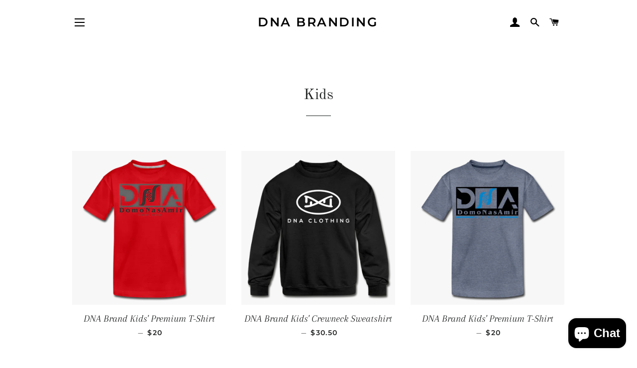

--- FILE ---
content_type: text/html; charset=utf-8
request_url: https://dnabrandstore.com/collections/kids
body_size: 27736
content:
<!doctype html>
<html class="no-js" lang="en">
<head><!--Content in content_for_header -->
<!--LayoutHub-Embed--><link rel="stylesheet" type="text/css" href="data:text/css;base64," media="all">
<!--LH--><!--/LayoutHub-Embed--><meta name="google-site-verification" content="DibiY_CiOzvFRlE9RNZ1z1dE8ygasv5MpL-bPiu0NMI" />
  <!-- Basic page needs ================================================== -->
  <meta charset="utf-8">
  <meta http-equiv="X-UA-Compatible" content="IE=edge,chrome=1">

  

  <!-- Title and description ================================================== -->
  <title>
  Kids &ndash; DNA Branding 
  </title>

  

  <!-- Helpers ================================================== -->
  <!-- /snippets/social-meta-tags.liquid -->




<meta property="og:site_name" content="DNA Branding ">
<meta property="og:url" content="https://dnabrandstore.com/collections/kids">
<meta property="og:title" content="Kids">
<meta property="og:type" content="product.group">
<meta property="og:description" content="We are are Clothing line we have branded items and retail clothing and products.">





<meta name="twitter:card" content="summary_large_image">
<meta name="twitter:title" content="Kids">
<meta name="twitter:description" content="We are are Clothing line we have branded items and retail clothing and products.">

  <link rel="canonical" href="https://dnabrandstore.com/collections/kids">
  <meta name="viewport" content="width=device-width,initial-scale=1,shrink-to-fit=no">
  <meta name="theme-color" content="#1c1d1d">

  <!-- CSS ================================================== -->
  <link href="//dnabrandstore.com/cdn/shop/t/4/assets/timber.scss.css?v=178905064669860660711759259844" rel="stylesheet" type="text/css" media="all" />
  <link href="//dnabrandstore.com/cdn/shop/t/4/assets/theme.scss.css?v=140393992470895309291759259844" rel="stylesheet" type="text/css" media="all" />

  <!-- Sections ================================================== -->
  <script>
    window.theme = window.theme || {};
    theme.strings = {
      zoomClose: "Close (Esc)",
      zoomPrev: "Previous (Left arrow key)",
      zoomNext: "Next (Right arrow key)",
      moneyFormat: "${{amount}}",
      addressError: "Error looking up that address",
      addressNoResults: "No results for that address",
      addressQueryLimit: "You have exceeded the Google API usage limit. Consider upgrading to a \u003ca href=\"https:\/\/developers.google.com\/maps\/premium\/usage-limits\"\u003ePremium Plan\u003c\/a\u003e.",
      authError: "There was a problem authenticating your Google Maps account.",
      cartEmpty: "Your cart is currently empty.",
      cartCookie: "Enable cookies to use the shopping cart",
      cartSavings: "You're saving [savings]"
    };
    theme.settings = {
      cartType: "drawer",
      gridType: "collage"
    };
  </script>

  <script src="//dnabrandstore.com/cdn/shop/t/4/assets/jquery-2.2.3.min.js?v=58211863146907186831580997910" type="text/javascript"></script>

  <script src="//dnabrandstore.com/cdn/shop/t/4/assets/lazysizes.min.js?v=155223123402716617051580997910" async="async"></script>

  <script src="//dnabrandstore.com/cdn/shop/t/4/assets/theme.js?v=75399916554643047931580997921" defer="defer"></script>

  <!-- Header hook for plugins ================================================== -->
  <script>window.performance && window.performance.mark && window.performance.mark('shopify.content_for_header.start');</script><meta name="google-site-verification" content="LfG77TrSp5q1q6HWUlyyBZEjPsrjsdtgvDhxZE6xVDU">
<meta id="shopify-digital-wallet" name="shopify-digital-wallet" content="/32562774156/digital_wallets/dialog">
<meta name="shopify-checkout-api-token" content="619856fa98c750d0e65cf61ca18bb172">
<meta id="in-context-paypal-metadata" data-shop-id="32562774156" data-venmo-supported="false" data-environment="production" data-locale="en_US" data-paypal-v4="true" data-currency="USD">
<link rel="alternate" type="application/atom+xml" title="Feed" href="/collections/kids.atom" />
<link rel="next" href="/collections/kids?page=2">
<link rel="alternate" type="application/json+oembed" href="https://dnabrandstore.com/collections/kids.oembed">
<script async="async" src="/checkouts/internal/preloads.js?locale=en-US"></script>
<link rel="preconnect" href="https://shop.app" crossorigin="anonymous">
<script async="async" src="https://shop.app/checkouts/internal/preloads.js?locale=en-US&shop_id=32562774156" crossorigin="anonymous"></script>
<script id="apple-pay-shop-capabilities" type="application/json">{"shopId":32562774156,"countryCode":"US","currencyCode":"USD","merchantCapabilities":["supports3DS"],"merchantId":"gid:\/\/shopify\/Shop\/32562774156","merchantName":"DNA Branding ","requiredBillingContactFields":["postalAddress","email"],"requiredShippingContactFields":["postalAddress","email"],"shippingType":"shipping","supportedNetworks":["visa","masterCard","amex","discover","elo","jcb"],"total":{"type":"pending","label":"DNA Branding ","amount":"1.00"},"shopifyPaymentsEnabled":true,"supportsSubscriptions":true}</script>
<script id="shopify-features" type="application/json">{"accessToken":"619856fa98c750d0e65cf61ca18bb172","betas":["rich-media-storefront-analytics"],"domain":"dnabrandstore.com","predictiveSearch":true,"shopId":32562774156,"locale":"en"}</script>
<script>var Shopify = Shopify || {};
Shopify.shop = "dna-branding.myshopify.com";
Shopify.locale = "en";
Shopify.currency = {"active":"USD","rate":"1.0"};
Shopify.country = "US";
Shopify.theme = {"name":"Brooklyn","id":86687187084,"schema_name":"Brooklyn","schema_version":"15.2.5","theme_store_id":730,"role":"main"};
Shopify.theme.handle = "null";
Shopify.theme.style = {"id":null,"handle":null};
Shopify.cdnHost = "dnabrandstore.com/cdn";
Shopify.routes = Shopify.routes || {};
Shopify.routes.root = "/";</script>
<script type="module">!function(o){(o.Shopify=o.Shopify||{}).modules=!0}(window);</script>
<script>!function(o){function n(){var o=[];function n(){o.push(Array.prototype.slice.apply(arguments))}return n.q=o,n}var t=o.Shopify=o.Shopify||{};t.loadFeatures=n(),t.autoloadFeatures=n()}(window);</script>
<script>
  window.ShopifyPay = window.ShopifyPay || {};
  window.ShopifyPay.apiHost = "shop.app\/pay";
  window.ShopifyPay.redirectState = null;
</script>
<script id="shop-js-analytics" type="application/json">{"pageType":"collection"}</script>
<script defer="defer" async type="module" src="//dnabrandstore.com/cdn/shopifycloud/shop-js/modules/v2/client.init-shop-cart-sync_C5BV16lS.en.esm.js"></script>
<script defer="defer" async type="module" src="//dnabrandstore.com/cdn/shopifycloud/shop-js/modules/v2/chunk.common_CygWptCX.esm.js"></script>
<script type="module">
  await import("//dnabrandstore.com/cdn/shopifycloud/shop-js/modules/v2/client.init-shop-cart-sync_C5BV16lS.en.esm.js");
await import("//dnabrandstore.com/cdn/shopifycloud/shop-js/modules/v2/chunk.common_CygWptCX.esm.js");

  window.Shopify.SignInWithShop?.initShopCartSync?.({"fedCMEnabled":true,"windoidEnabled":true});

</script>
<script>
  window.Shopify = window.Shopify || {};
  if (!window.Shopify.featureAssets) window.Shopify.featureAssets = {};
  window.Shopify.featureAssets['shop-js'] = {"shop-cart-sync":["modules/v2/client.shop-cart-sync_ZFArdW7E.en.esm.js","modules/v2/chunk.common_CygWptCX.esm.js"],"init-fed-cm":["modules/v2/client.init-fed-cm_CmiC4vf6.en.esm.js","modules/v2/chunk.common_CygWptCX.esm.js"],"shop-button":["modules/v2/client.shop-button_tlx5R9nI.en.esm.js","modules/v2/chunk.common_CygWptCX.esm.js"],"shop-cash-offers":["modules/v2/client.shop-cash-offers_DOA2yAJr.en.esm.js","modules/v2/chunk.common_CygWptCX.esm.js","modules/v2/chunk.modal_D71HUcav.esm.js"],"init-windoid":["modules/v2/client.init-windoid_sURxWdc1.en.esm.js","modules/v2/chunk.common_CygWptCX.esm.js"],"shop-toast-manager":["modules/v2/client.shop-toast-manager_ClPi3nE9.en.esm.js","modules/v2/chunk.common_CygWptCX.esm.js"],"init-shop-email-lookup-coordinator":["modules/v2/client.init-shop-email-lookup-coordinator_B8hsDcYM.en.esm.js","modules/v2/chunk.common_CygWptCX.esm.js"],"init-shop-cart-sync":["modules/v2/client.init-shop-cart-sync_C5BV16lS.en.esm.js","modules/v2/chunk.common_CygWptCX.esm.js"],"avatar":["modules/v2/client.avatar_BTnouDA3.en.esm.js"],"pay-button":["modules/v2/client.pay-button_FdsNuTd3.en.esm.js","modules/v2/chunk.common_CygWptCX.esm.js"],"init-customer-accounts":["modules/v2/client.init-customer-accounts_DxDtT_ad.en.esm.js","modules/v2/client.shop-login-button_C5VAVYt1.en.esm.js","modules/v2/chunk.common_CygWptCX.esm.js","modules/v2/chunk.modal_D71HUcav.esm.js"],"init-shop-for-new-customer-accounts":["modules/v2/client.init-shop-for-new-customer-accounts_ChsxoAhi.en.esm.js","modules/v2/client.shop-login-button_C5VAVYt1.en.esm.js","modules/v2/chunk.common_CygWptCX.esm.js","modules/v2/chunk.modal_D71HUcav.esm.js"],"shop-login-button":["modules/v2/client.shop-login-button_C5VAVYt1.en.esm.js","modules/v2/chunk.common_CygWptCX.esm.js","modules/v2/chunk.modal_D71HUcav.esm.js"],"init-customer-accounts-sign-up":["modules/v2/client.init-customer-accounts-sign-up_CPSyQ0Tj.en.esm.js","modules/v2/client.shop-login-button_C5VAVYt1.en.esm.js","modules/v2/chunk.common_CygWptCX.esm.js","modules/v2/chunk.modal_D71HUcav.esm.js"],"shop-follow-button":["modules/v2/client.shop-follow-button_Cva4Ekp9.en.esm.js","modules/v2/chunk.common_CygWptCX.esm.js","modules/v2/chunk.modal_D71HUcav.esm.js"],"checkout-modal":["modules/v2/client.checkout-modal_BPM8l0SH.en.esm.js","modules/v2/chunk.common_CygWptCX.esm.js","modules/v2/chunk.modal_D71HUcav.esm.js"],"lead-capture":["modules/v2/client.lead-capture_Bi8yE_yS.en.esm.js","modules/v2/chunk.common_CygWptCX.esm.js","modules/v2/chunk.modal_D71HUcav.esm.js"],"shop-login":["modules/v2/client.shop-login_D6lNrXab.en.esm.js","modules/v2/chunk.common_CygWptCX.esm.js","modules/v2/chunk.modal_D71HUcav.esm.js"],"payment-terms":["modules/v2/client.payment-terms_CZxnsJam.en.esm.js","modules/v2/chunk.common_CygWptCX.esm.js","modules/v2/chunk.modal_D71HUcav.esm.js"]};
</script>
<script>(function() {
  var isLoaded = false;
  function asyncLoad() {
    if (isLoaded) return;
    isLoaded = true;
    var urls = ["https:\/\/883d95281f02d796f8b6-7f0f44eb0f2ceeb9d4fffbe1419aae61.ssl.cf1.rackcdn.com\/teelaunch-scripts.js?shop=dna-branding.myshopify.com\u0026shop=dna-branding.myshopify.com","https:\/\/trust.conversionbear.com\/script?app=trust_badge\u0026shop=dna-branding.myshopify.com","https:\/\/sdk.teeinblue.com\/async.js?platform=shopify\u0026v=1\u0026token=vkL10Ct4wcFdu19dWjY4YJ2eRyGuFuvb\u0026shop=dna-branding.myshopify.com","https:\/\/app.layouthub.com\/shopify\/layouthub.js?shop=dna-branding.myshopify.com","https:\/\/services.nofraud.com\/js\/device.js?shop=dna-branding.myshopify.com","\/\/cdn.shopify.com\/proxy\/1e7669faf0d0b835217c7d3474642d12992f8dad106a33cb8e1c58589d3d0f21\/static.cdn.printful.com\/static\/js\/external\/shopify-product-customizer.js?v=0.28\u0026shop=dna-branding.myshopify.com\u0026sp-cache-control=cHVibGljLCBtYXgtYWdlPTkwMA","https:\/\/cdn.nfcube.com\/instafeed-4111252873a07026d1f40d9ceffe8001.js?shop=dna-branding.myshopify.com","https:\/\/ff.spod.com\/fulfillment\/shopify\/js\/customize-product-script.js?v=1\u0026shop=dna-branding.myshopify.com","https:\/\/static.klaviyo.com\/onsite\/js\/QYG6XG\/klaviyo.js?company_id=QYG6XG\u0026shop=dna-branding.myshopify.com"];
    for (var i = 0; i < urls.length; i++) {
      var s = document.createElement('script');
      s.type = 'text/javascript';
      s.async = true;
      s.src = urls[i];
      var x = document.getElementsByTagName('script')[0];
      x.parentNode.insertBefore(s, x);
    }
  };
  if(window.attachEvent) {
    window.attachEvent('onload', asyncLoad);
  } else {
    window.addEventListener('load', asyncLoad, false);
  }
})();</script>
<script id="__st">var __st={"a":32562774156,"offset":-18000,"reqid":"e3c5e2e5-bd16-427d-b3d1-b6bd2fb16fcc-1768731015","pageurl":"dnabrandstore.com\/collections\/kids","u":"6ff607d85ea1","p":"collection","rtyp":"collection","rid":236225495216};</script>
<script>window.ShopifyPaypalV4VisibilityTracking = true;</script>
<script id="captcha-bootstrap">!function(){'use strict';const t='contact',e='account',n='new_comment',o=[[t,t],['blogs',n],['comments',n],[t,'customer']],c=[[e,'customer_login'],[e,'guest_login'],[e,'recover_customer_password'],[e,'create_customer']],r=t=>t.map((([t,e])=>`form[action*='/${t}']:not([data-nocaptcha='true']) input[name='form_type'][value='${e}']`)).join(','),a=t=>()=>t?[...document.querySelectorAll(t)].map((t=>t.form)):[];function s(){const t=[...o],e=r(t);return a(e)}const i='password',u='form_key',d=['recaptcha-v3-token','g-recaptcha-response','h-captcha-response',i],f=()=>{try{return window.sessionStorage}catch{return}},m='__shopify_v',_=t=>t.elements[u];function p(t,e,n=!1){try{const o=window.sessionStorage,c=JSON.parse(o.getItem(e)),{data:r}=function(t){const{data:e,action:n}=t;return t[m]||n?{data:e,action:n}:{data:t,action:n}}(c);for(const[e,n]of Object.entries(r))t.elements[e]&&(t.elements[e].value=n);n&&o.removeItem(e)}catch(o){console.error('form repopulation failed',{error:o})}}const l='form_type',E='cptcha';function T(t){t.dataset[E]=!0}const w=window,h=w.document,L='Shopify',v='ce_forms',y='captcha';let A=!1;((t,e)=>{const n=(g='f06e6c50-85a8-45c8-87d0-21a2b65856fe',I='https://cdn.shopify.com/shopifycloud/storefront-forms-hcaptcha/ce_storefront_forms_captcha_hcaptcha.v1.5.2.iife.js',D={infoText:'Protected by hCaptcha',privacyText:'Privacy',termsText:'Terms'},(t,e,n)=>{const o=w[L][v],c=o.bindForm;if(c)return c(t,g,e,D).then(n);var r;o.q.push([[t,g,e,D],n]),r=I,A||(h.body.append(Object.assign(h.createElement('script'),{id:'captcha-provider',async:!0,src:r})),A=!0)});var g,I,D;w[L]=w[L]||{},w[L][v]=w[L][v]||{},w[L][v].q=[],w[L][y]=w[L][y]||{},w[L][y].protect=function(t,e){n(t,void 0,e),T(t)},Object.freeze(w[L][y]),function(t,e,n,w,h,L){const[v,y,A,g]=function(t,e,n){const i=e?o:[],u=t?c:[],d=[...i,...u],f=r(d),m=r(i),_=r(d.filter((([t,e])=>n.includes(e))));return[a(f),a(m),a(_),s()]}(w,h,L),I=t=>{const e=t.target;return e instanceof HTMLFormElement?e:e&&e.form},D=t=>v().includes(t);t.addEventListener('submit',(t=>{const e=I(t);if(!e)return;const n=D(e)&&!e.dataset.hcaptchaBound&&!e.dataset.recaptchaBound,o=_(e),c=g().includes(e)&&(!o||!o.value);(n||c)&&t.preventDefault(),c&&!n&&(function(t){try{if(!f())return;!function(t){const e=f();if(!e)return;const n=_(t);if(!n)return;const o=n.value;o&&e.removeItem(o)}(t);const e=Array.from(Array(32),(()=>Math.random().toString(36)[2])).join('');!function(t,e){_(t)||t.append(Object.assign(document.createElement('input'),{type:'hidden',name:u})),t.elements[u].value=e}(t,e),function(t,e){const n=f();if(!n)return;const o=[...t.querySelectorAll(`input[type='${i}']`)].map((({name:t})=>t)),c=[...d,...o],r={};for(const[a,s]of new FormData(t).entries())c.includes(a)||(r[a]=s);n.setItem(e,JSON.stringify({[m]:1,action:t.action,data:r}))}(t,e)}catch(e){console.error('failed to persist form',e)}}(e),e.submit())}));const S=(t,e)=>{t&&!t.dataset[E]&&(n(t,e.some((e=>e===t))),T(t))};for(const o of['focusin','change'])t.addEventListener(o,(t=>{const e=I(t);D(e)&&S(e,y())}));const B=e.get('form_key'),M=e.get(l),P=B&&M;t.addEventListener('DOMContentLoaded',(()=>{const t=y();if(P)for(const e of t)e.elements[l].value===M&&p(e,B);[...new Set([...A(),...v().filter((t=>'true'===t.dataset.shopifyCaptcha))])].forEach((e=>S(e,t)))}))}(h,new URLSearchParams(w.location.search),n,t,e,['guest_login'])})(!0,!0)}();</script>
<script integrity="sha256-4kQ18oKyAcykRKYeNunJcIwy7WH5gtpwJnB7kiuLZ1E=" data-source-attribution="shopify.loadfeatures" defer="defer" src="//dnabrandstore.com/cdn/shopifycloud/storefront/assets/storefront/load_feature-a0a9edcb.js" crossorigin="anonymous"></script>
<script crossorigin="anonymous" defer="defer" src="//dnabrandstore.com/cdn/shopifycloud/storefront/assets/shopify_pay/storefront-65b4c6d7.js?v=20250812"></script>
<script data-source-attribution="shopify.dynamic_checkout.dynamic.init">var Shopify=Shopify||{};Shopify.PaymentButton=Shopify.PaymentButton||{isStorefrontPortableWallets:!0,init:function(){window.Shopify.PaymentButton.init=function(){};var t=document.createElement("script");t.src="https://dnabrandstore.com/cdn/shopifycloud/portable-wallets/latest/portable-wallets.en.js",t.type="module",document.head.appendChild(t)}};
</script>
<script data-source-attribution="shopify.dynamic_checkout.buyer_consent">
  function portableWalletsHideBuyerConsent(e){var t=document.getElementById("shopify-buyer-consent"),n=document.getElementById("shopify-subscription-policy-button");t&&n&&(t.classList.add("hidden"),t.setAttribute("aria-hidden","true"),n.removeEventListener("click",e))}function portableWalletsShowBuyerConsent(e){var t=document.getElementById("shopify-buyer-consent"),n=document.getElementById("shopify-subscription-policy-button");t&&n&&(t.classList.remove("hidden"),t.removeAttribute("aria-hidden"),n.addEventListener("click",e))}window.Shopify?.PaymentButton&&(window.Shopify.PaymentButton.hideBuyerConsent=portableWalletsHideBuyerConsent,window.Shopify.PaymentButton.showBuyerConsent=portableWalletsShowBuyerConsent);
</script>
<script data-source-attribution="shopify.dynamic_checkout.cart.bootstrap">document.addEventListener("DOMContentLoaded",(function(){function t(){return document.querySelector("shopify-accelerated-checkout-cart, shopify-accelerated-checkout")}if(t())Shopify.PaymentButton.init();else{new MutationObserver((function(e,n){t()&&(Shopify.PaymentButton.init(),n.disconnect())})).observe(document.body,{childList:!0,subtree:!0})}}));
</script>
<link id="shopify-accelerated-checkout-styles" rel="stylesheet" media="screen" href="https://dnabrandstore.com/cdn/shopifycloud/portable-wallets/latest/accelerated-checkout-backwards-compat.css" crossorigin="anonymous">
<style id="shopify-accelerated-checkout-cart">
        #shopify-buyer-consent {
  margin-top: 1em;
  display: inline-block;
  width: 100%;
}

#shopify-buyer-consent.hidden {
  display: none;
}

#shopify-subscription-policy-button {
  background: none;
  border: none;
  padding: 0;
  text-decoration: underline;
  font-size: inherit;
  cursor: pointer;
}

#shopify-subscription-policy-button::before {
  box-shadow: none;
}

      </style>

<script>window.performance && window.performance.mark && window.performance.mark('shopify.content_for_header.end');</script>

  <script src="//dnabrandstore.com/cdn/shop/t/4/assets/modernizr.min.js?v=21391054748206432451580997911" type="text/javascript"></script>

  
  

<script src="https://cdn.shopify.com/extensions/7bc9bb47-adfa-4267-963e-cadee5096caf/inbox-1252/assets/inbox-chat-loader.js" type="text/javascript" defer="defer"></script>
<meta property="og:image" content="https://cdn.shopify.com/s/files/1/0325/6277/4156/files/Web_4.jpg?v=1618278676" />
<meta property="og:image:secure_url" content="https://cdn.shopify.com/s/files/1/0325/6277/4156/files/Web_4.jpg?v=1618278676" />
<meta property="og:image:width" content="1024" />
<meta property="og:image:height" content="668" />
<link href="https://monorail-edge.shopifysvc.com" rel="dns-prefetch">
<script>(function(){if ("sendBeacon" in navigator && "performance" in window) {try {var session_token_from_headers = performance.getEntriesByType('navigation')[0].serverTiming.find(x => x.name == '_s').description;} catch {var session_token_from_headers = undefined;}var session_cookie_matches = document.cookie.match(/_shopify_s=([^;]*)/);var session_token_from_cookie = session_cookie_matches && session_cookie_matches.length === 2 ? session_cookie_matches[1] : "";var session_token = session_token_from_headers || session_token_from_cookie || "";function handle_abandonment_event(e) {var entries = performance.getEntries().filter(function(entry) {return /monorail-edge.shopifysvc.com/.test(entry.name);});if (!window.abandonment_tracked && entries.length === 0) {window.abandonment_tracked = true;var currentMs = Date.now();var navigation_start = performance.timing.navigationStart;var payload = {shop_id: 32562774156,url: window.location.href,navigation_start,duration: currentMs - navigation_start,session_token,page_type: "collection"};window.navigator.sendBeacon("https://monorail-edge.shopifysvc.com/v1/produce", JSON.stringify({schema_id: "online_store_buyer_site_abandonment/1.1",payload: payload,metadata: {event_created_at_ms: currentMs,event_sent_at_ms: currentMs}}));}}window.addEventListener('pagehide', handle_abandonment_event);}}());</script>
<script id="web-pixels-manager-setup">(function e(e,d,r,n,o){if(void 0===o&&(o={}),!Boolean(null===(a=null===(i=window.Shopify)||void 0===i?void 0:i.analytics)||void 0===a?void 0:a.replayQueue)){var i,a;window.Shopify=window.Shopify||{};var t=window.Shopify;t.analytics=t.analytics||{};var s=t.analytics;s.replayQueue=[],s.publish=function(e,d,r){return s.replayQueue.push([e,d,r]),!0};try{self.performance.mark("wpm:start")}catch(e){}var l=function(){var e={modern:/Edge?\/(1{2}[4-9]|1[2-9]\d|[2-9]\d{2}|\d{4,})\.\d+(\.\d+|)|Firefox\/(1{2}[4-9]|1[2-9]\d|[2-9]\d{2}|\d{4,})\.\d+(\.\d+|)|Chrom(ium|e)\/(9{2}|\d{3,})\.\d+(\.\d+|)|(Maci|X1{2}).+ Version\/(15\.\d+|(1[6-9]|[2-9]\d|\d{3,})\.\d+)([,.]\d+|)( \(\w+\)|)( Mobile\/\w+|) Safari\/|Chrome.+OPR\/(9{2}|\d{3,})\.\d+\.\d+|(CPU[ +]OS|iPhone[ +]OS|CPU[ +]iPhone|CPU IPhone OS|CPU iPad OS)[ +]+(15[._]\d+|(1[6-9]|[2-9]\d|\d{3,})[._]\d+)([._]\d+|)|Android:?[ /-](13[3-9]|1[4-9]\d|[2-9]\d{2}|\d{4,})(\.\d+|)(\.\d+|)|Android.+Firefox\/(13[5-9]|1[4-9]\d|[2-9]\d{2}|\d{4,})\.\d+(\.\d+|)|Android.+Chrom(ium|e)\/(13[3-9]|1[4-9]\d|[2-9]\d{2}|\d{4,})\.\d+(\.\d+|)|SamsungBrowser\/([2-9]\d|\d{3,})\.\d+/,legacy:/Edge?\/(1[6-9]|[2-9]\d|\d{3,})\.\d+(\.\d+|)|Firefox\/(5[4-9]|[6-9]\d|\d{3,})\.\d+(\.\d+|)|Chrom(ium|e)\/(5[1-9]|[6-9]\d|\d{3,})\.\d+(\.\d+|)([\d.]+$|.*Safari\/(?![\d.]+ Edge\/[\d.]+$))|(Maci|X1{2}).+ Version\/(10\.\d+|(1[1-9]|[2-9]\d|\d{3,})\.\d+)([,.]\d+|)( \(\w+\)|)( Mobile\/\w+|) Safari\/|Chrome.+OPR\/(3[89]|[4-9]\d|\d{3,})\.\d+\.\d+|(CPU[ +]OS|iPhone[ +]OS|CPU[ +]iPhone|CPU IPhone OS|CPU iPad OS)[ +]+(10[._]\d+|(1[1-9]|[2-9]\d|\d{3,})[._]\d+)([._]\d+|)|Android:?[ /-](13[3-9]|1[4-9]\d|[2-9]\d{2}|\d{4,})(\.\d+|)(\.\d+|)|Mobile Safari.+OPR\/([89]\d|\d{3,})\.\d+\.\d+|Android.+Firefox\/(13[5-9]|1[4-9]\d|[2-9]\d{2}|\d{4,})\.\d+(\.\d+|)|Android.+Chrom(ium|e)\/(13[3-9]|1[4-9]\d|[2-9]\d{2}|\d{4,})\.\d+(\.\d+|)|Android.+(UC? ?Browser|UCWEB|U3)[ /]?(15\.([5-9]|\d{2,})|(1[6-9]|[2-9]\d|\d{3,})\.\d+)\.\d+|SamsungBrowser\/(5\.\d+|([6-9]|\d{2,})\.\d+)|Android.+MQ{2}Browser\/(14(\.(9|\d{2,})|)|(1[5-9]|[2-9]\d|\d{3,})(\.\d+|))(\.\d+|)|K[Aa][Ii]OS\/(3\.\d+|([4-9]|\d{2,})\.\d+)(\.\d+|)/},d=e.modern,r=e.legacy,n=navigator.userAgent;return n.match(d)?"modern":n.match(r)?"legacy":"unknown"}(),u="modern"===l?"modern":"legacy",c=(null!=n?n:{modern:"",legacy:""})[u],f=function(e){return[e.baseUrl,"/wpm","/b",e.hashVersion,"modern"===e.buildTarget?"m":"l",".js"].join("")}({baseUrl:d,hashVersion:r,buildTarget:u}),m=function(e){var d=e.version,r=e.bundleTarget,n=e.surface,o=e.pageUrl,i=e.monorailEndpoint;return{emit:function(e){var a=e.status,t=e.errorMsg,s=(new Date).getTime(),l=JSON.stringify({metadata:{event_sent_at_ms:s},events:[{schema_id:"web_pixels_manager_load/3.1",payload:{version:d,bundle_target:r,page_url:o,status:a,surface:n,error_msg:t},metadata:{event_created_at_ms:s}}]});if(!i)return console&&console.warn&&console.warn("[Web Pixels Manager] No Monorail endpoint provided, skipping logging."),!1;try{return self.navigator.sendBeacon.bind(self.navigator)(i,l)}catch(e){}var u=new XMLHttpRequest;try{return u.open("POST",i,!0),u.setRequestHeader("Content-Type","text/plain"),u.send(l),!0}catch(e){return console&&console.warn&&console.warn("[Web Pixels Manager] Got an unhandled error while logging to Monorail."),!1}}}}({version:r,bundleTarget:l,surface:e.surface,pageUrl:self.location.href,monorailEndpoint:e.monorailEndpoint});try{o.browserTarget=l,function(e){var d=e.src,r=e.async,n=void 0===r||r,o=e.onload,i=e.onerror,a=e.sri,t=e.scriptDataAttributes,s=void 0===t?{}:t,l=document.createElement("script"),u=document.querySelector("head"),c=document.querySelector("body");if(l.async=n,l.src=d,a&&(l.integrity=a,l.crossOrigin="anonymous"),s)for(var f in s)if(Object.prototype.hasOwnProperty.call(s,f))try{l.dataset[f]=s[f]}catch(e){}if(o&&l.addEventListener("load",o),i&&l.addEventListener("error",i),u)u.appendChild(l);else{if(!c)throw new Error("Did not find a head or body element to append the script");c.appendChild(l)}}({src:f,async:!0,onload:function(){if(!function(){var e,d;return Boolean(null===(d=null===(e=window.Shopify)||void 0===e?void 0:e.analytics)||void 0===d?void 0:d.initialized)}()){var d=window.webPixelsManager.init(e)||void 0;if(d){var r=window.Shopify.analytics;r.replayQueue.forEach((function(e){var r=e[0],n=e[1],o=e[2];d.publishCustomEvent(r,n,o)})),r.replayQueue=[],r.publish=d.publishCustomEvent,r.visitor=d.visitor,r.initialized=!0}}},onerror:function(){return m.emit({status:"failed",errorMsg:"".concat(f," has failed to load")})},sri:function(e){var d=/^sha384-[A-Za-z0-9+/=]+$/;return"string"==typeof e&&d.test(e)}(c)?c:"",scriptDataAttributes:o}),m.emit({status:"loading"})}catch(e){m.emit({status:"failed",errorMsg:(null==e?void 0:e.message)||"Unknown error"})}}})({shopId: 32562774156,storefrontBaseUrl: "https://dnabrandstore.com",extensionsBaseUrl: "https://extensions.shopifycdn.com/cdn/shopifycloud/web-pixels-manager",monorailEndpoint: "https://monorail-edge.shopifysvc.com/unstable/produce_batch",surface: "storefront-renderer",enabledBetaFlags: ["2dca8a86"],webPixelsConfigList: [{"id":"428081328","configuration":"{\"config\":\"{\\\"pixel_id\\\":\\\"AW-667117728\\\",\\\"target_country\\\":\\\"US\\\",\\\"gtag_events\\\":[{\\\"type\\\":\\\"search\\\",\\\"action_label\\\":\\\"AW-667117728\\\/uHcHCPDM3skBEKDRjb4C\\\"},{\\\"type\\\":\\\"begin_checkout\\\",\\\"action_label\\\":\\\"AW-667117728\\\/8cj7CO3M3skBEKDRjb4C\\\"},{\\\"type\\\":\\\"view_item\\\",\\\"action_label\\\":[\\\"AW-667117728\\\/B5cOCOfM3skBEKDRjb4C\\\",\\\"MC-HYMVQCR3K0\\\"]},{\\\"type\\\":\\\"purchase\\\",\\\"action_label\\\":[\\\"AW-667117728\\\/J_xTCOTM3skBEKDRjb4C\\\",\\\"MC-HYMVQCR3K0\\\"]},{\\\"type\\\":\\\"page_view\\\",\\\"action_label\\\":[\\\"AW-667117728\\\/3T8lCOHM3skBEKDRjb4C\\\",\\\"MC-HYMVQCR3K0\\\"]},{\\\"type\\\":\\\"add_payment_info\\\",\\\"action_label\\\":\\\"AW-667117728\\\/GE0YCPPM3skBEKDRjb4C\\\"},{\\\"type\\\":\\\"add_to_cart\\\",\\\"action_label\\\":\\\"AW-667117728\\\/_ZD5COrM3skBEKDRjb4C\\\"}],\\\"enable_monitoring_mode\\\":false}\"}","eventPayloadVersion":"v1","runtimeContext":"OPEN","scriptVersion":"b2a88bafab3e21179ed38636efcd8a93","type":"APP","apiClientId":1780363,"privacyPurposes":[],"dataSharingAdjustments":{"protectedCustomerApprovalScopes":["read_customer_address","read_customer_email","read_customer_name","read_customer_personal_data","read_customer_phone"]}},{"id":"shopify-app-pixel","configuration":"{}","eventPayloadVersion":"v1","runtimeContext":"STRICT","scriptVersion":"0450","apiClientId":"shopify-pixel","type":"APP","privacyPurposes":["ANALYTICS","MARKETING"]},{"id":"shopify-custom-pixel","eventPayloadVersion":"v1","runtimeContext":"LAX","scriptVersion":"0450","apiClientId":"shopify-pixel","type":"CUSTOM","privacyPurposes":["ANALYTICS","MARKETING"]}],isMerchantRequest: false,initData: {"shop":{"name":"DNA Branding ","paymentSettings":{"currencyCode":"USD"},"myshopifyDomain":"dna-branding.myshopify.com","countryCode":"US","storefrontUrl":"https:\/\/dnabrandstore.com"},"customer":null,"cart":null,"checkout":null,"productVariants":[],"purchasingCompany":null},},"https://dnabrandstore.com/cdn","fcfee988w5aeb613cpc8e4bc33m6693e112",{"modern":"","legacy":""},{"shopId":"32562774156","storefrontBaseUrl":"https:\/\/dnabrandstore.com","extensionBaseUrl":"https:\/\/extensions.shopifycdn.com\/cdn\/shopifycloud\/web-pixels-manager","surface":"storefront-renderer","enabledBetaFlags":"[\"2dca8a86\"]","isMerchantRequest":"false","hashVersion":"fcfee988w5aeb613cpc8e4bc33m6693e112","publish":"custom","events":"[[\"page_viewed\",{}],[\"collection_viewed\",{\"collection\":{\"id\":\"236225495216\",\"title\":\"Kids\",\"productVariants\":[{\"price\":{\"amount\":20.0,\"currencyCode\":\"USD\"},\"product\":{\"title\":\"DNA Brand Kids' Premium T-Shirt\",\"vendor\":\"SPOD\",\"id\":\"4589711753356\",\"untranslatedTitle\":\"DNA Brand Kids' Premium T-Shirt\",\"url\":\"\/products\/dna-brand-kids-premium-t-shirt\",\"type\":\"Kids' Premium T-Shirt\"},\"id\":\"32466865815692\",\"image\":{\"src\":\"\/\/dnabrandstore.com\/cdn\/shop\/products\/spod-1050574180-366-1.png?v=1583187886\"},\"sku\":\"1068951232-P815A366S87\",\"title\":\"red \/ Youth XS\",\"untranslatedTitle\":\"red \/ Youth XS\"},{\"price\":{\"amount\":30.5,\"currencyCode\":\"USD\"},\"product\":{\"title\":\"DNA Brand Kids' Crewneck Sweatshirt\",\"vendor\":\"SPOD\",\"id\":\"6175466455216\",\"untranslatedTitle\":\"DNA Brand Kids' Crewneck Sweatshirt\",\"url\":\"\/products\/dna-brand-kids-crewneck-sweatshirt\",\"type\":\"Kids' Crewneck Sweatshirt | Gildan 18000B\"},\"id\":\"38023692189872\",\"image\":{\"src\":\"\/\/dnabrandstore.com\/cdn\/shop\/products\/spod-1054817058-2-1.png?v=1611765994\"},\"sku\":\"1054817058-P1354A2S21\",\"title\":\"black \/ S\",\"untranslatedTitle\":\"black \/ S\"},{\"price\":{\"amount\":20.0,\"currencyCode\":\"USD\"},\"product\":{\"title\":\"DNA Brand Kids' Premium T-Shirt\",\"vendor\":\"SPOD\",\"id\":\"4737028522124\",\"untranslatedTitle\":\"DNA Brand Kids' Premium T-Shirt\",\"url\":\"\/products\/dna-brand-kids-premium-t-shirt-4\",\"type\":\"Kids' Premium T-Shirt\"},\"id\":\"32904572272780\",\"image\":{\"src\":\"\/\/dnabrandstore.com\/cdn\/shop\/products\/spod-1050739074-645-1.png?v=1585151134\"},\"sku\":\"1068951234-P815A645S87\",\"title\":\"heather blue \/ Youth XS\",\"untranslatedTitle\":\"heather blue \/ Youth XS\"},{\"price\":{\"amount\":22.75,\"currencyCode\":\"USD\"},\"product\":{\"title\":\"DNA Purple and Yellow Youth Short Sleeve T-Shirt Unisex\",\"vendor\":\"DNA Branding\",\"id\":\"6642803998896\",\"untranslatedTitle\":\"DNA Purple and Yellow Youth Short Sleeve T-Shirt Unisex\",\"url\":\"\/products\/dna-purple-and-yellow-youth-short-sleeve-t-shirt-unisex\",\"type\":\"\"},\"id\":\"39648240697520\",\"image\":{\"src\":\"\/\/dnabrandstore.com\/cdn\/shop\/products\/youth-premium-tee-black-front-608802c2cf5b5.jpg?v=1619526347\"},\"sku\":\"4110165_9430\",\"title\":\"Black \/ S\",\"untranslatedTitle\":\"Black \/ S\"},{\"price\":{\"amount\":27.99,\"currencyCode\":\"USD\"},\"product\":{\"title\":\"DNA Black and Grey Logo Toddler Short Sleeve Tee\",\"vendor\":\"DNA Branding\",\"id\":\"6610471878832\",\"untranslatedTitle\":\"DNA Black and Grey Logo Toddler Short Sleeve Tee\",\"url\":\"\/products\/dna-black-and-grey-logo-toddler-short-sleeve-tee\",\"type\":\"\"},\"id\":\"39521626751152\",\"image\":{\"src\":\"\/\/dnabrandstore.com\/cdn\/shop\/products\/toddler-premium-tee-black-front-6068bf8768fbf.jpg?v=1617477518\"},\"sku\":\"3724482_9422\",\"title\":\"Black \/ 2T\",\"untranslatedTitle\":\"Black \/ 2T\"},{\"price\":{\"amount\":25.99,\"currencyCode\":\"USD\"},\"product\":{\"title\":\"DNA Toddler Short Sleeve Tee\",\"vendor\":\"DNA Branding\",\"id\":\"6550659596464\",\"untranslatedTitle\":\"DNA Toddler Short Sleeve Tee\",\"url\":\"\/products\/dna-toddler-short-sleeve-tee\",\"type\":\"\"},\"id\":\"39305527132336\",\"image\":{\"src\":\"\/\/dnabrandstore.com\/cdn\/shop\/products\/toddler-premium-tee-black-front-603fa2a447dee.jpg?v=1614783148\"},\"sku\":\"4847853_9422\",\"title\":\"Black \/ 2T\",\"untranslatedTitle\":\"Black \/ 2T\"},{\"price\":{\"amount\":28.5,\"currencyCode\":\"USD\"},\"product\":{\"title\":\"DNA Youth jersey t-shirt\",\"vendor\":\"DNA Branding\",\"id\":\"6196528939184\",\"untranslatedTitle\":\"DNA Youth jersey t-shirt\",\"url\":\"\/products\/dna-youth-jersey-t-shirt\",\"type\":\"Kids' T-Shirt\"},\"id\":\"38124785795248\",\"image\":{\"src\":\"\/\/dnabrandstore.com\/cdn\/shop\/products\/youth-jersey-t-shirt-black-front-60216b0ef2e7b.jpg?v=1612802839\"},\"sku\":\"7105575_11673\",\"title\":\"Black \/ XS\",\"untranslatedTitle\":\"Black \/ XS\"},{\"price\":{\"amount\":36.5,\"currencyCode\":\"USD\"},\"product\":{\"title\":\"DNA Kids‘ Premium Hoodie\",\"vendor\":\"SPOD\",\"id\":\"6175451873456\",\"untranslatedTitle\":\"DNA Kids‘ Premium Hoodie\",\"url\":\"\/products\/dna-kids-premium-hoodie\",\"type\":\"Kids‘ Premium Hoodie | Spreadshirt 654\"},\"id\":\"38023459963056\",\"image\":{\"src\":\"\/\/dnabrandstore.com\/cdn\/shop\/products\/spod-1054816694-2-1.png?v=1611764210\"},\"sku\":\"1069030466-P654A2S88\",\"title\":\"black \/ Youth S\",\"untranslatedTitle\":\"black \/ Youth S\"},{\"price\":{\"amount\":40.99,\"currencyCode\":\"USD\"},\"product\":{\"title\":\"DNA Test Tub Kids Hoodie\",\"vendor\":\"DNA Branding\",\"id\":\"6081784807600\",\"untranslatedTitle\":\"DNA Test Tub Kids Hoodie\",\"url\":\"\/products\/dna-test-tub-kids-hoodie\",\"type\":\"\"},\"id\":\"37535622135984\",\"image\":{\"src\":\"\/\/dnabrandstore.com\/cdn\/shop\/products\/mockup-37631ad7.jpg?v=1605278049\"},\"sku\":\"8629176_10473\",\"title\":\"Jet Black \/ XS\",\"untranslatedTitle\":\"Jet Black \/ XS\"},{\"price\":{\"amount\":20.0,\"currencyCode\":\"USD\"},\"product\":{\"title\":\"DNA Brand Kids' Premium T-Shirt\",\"vendor\":\"SPOD\",\"id\":\"4737069940876\",\"untranslatedTitle\":\"DNA Brand Kids' Premium T-Shirt\",\"url\":\"\/products\/dna-brand-kids-premium-t-shirt-5\",\"type\":\"Kids' Premium T-Shirt\"},\"id\":\"32904730411148\",\"image\":{\"src\":\"\/\/dnabrandstore.com\/cdn\/shop\/products\/spod-1050739251-2-1.png?v=1585151890\"},\"sku\":\"1069030554-P815A2S87\",\"title\":\"black \/ Youth XS\",\"untranslatedTitle\":\"black \/ Youth XS\"},{\"price\":{\"amount\":20.0,\"currencyCode\":\"USD\"},\"product\":{\"title\":\"DNA Brand Kids' Premium T-Shirt\",\"vendor\":\"SPOD\",\"id\":\"4717863501964\",\"untranslatedTitle\":\"DNA Brand Kids' Premium T-Shirt\",\"url\":\"\/products\/dna-brand-kids-premium-t-shirt-3\",\"type\":\"Kids' Premium T-Shirt\"},\"id\":\"32810594992268\",\"image\":{\"src\":\"\/\/dnabrandstore.com\/cdn\/shop\/products\/spod-1050726731-2-1.png?v=1584821779\"},\"sku\":\"1068951199-P815A2S87\",\"title\":\"black \/ Youth XS\",\"untranslatedTitle\":\"black \/ Youth XS\"},{\"price\":{\"amount\":20.0,\"currencyCode\":\"USD\"},\"product\":{\"title\":\"DNA Brand Kids' Premium T-Shirt\",\"vendor\":\"SPOD\",\"id\":\"4717855015052\",\"untranslatedTitle\":\"DNA Brand Kids' Premium T-Shirt\",\"url\":\"\/products\/dna-brand-kids-premium-t-shirt-2\",\"type\":\"Kids' Premium T-Shirt\"},\"id\":\"32810578509964\",\"image\":{\"src\":\"\/\/dnabrandstore.com\/cdn\/shop\/products\/spod-1050726727-2-1.png?v=1584821557\"},\"sku\":\"1069030391-P815A2S87\",\"title\":\"black \/ Youth XS\",\"untranslatedTitle\":\"black \/ Youth XS\"}]}}]]"});</script><script>
  window.ShopifyAnalytics = window.ShopifyAnalytics || {};
  window.ShopifyAnalytics.meta = window.ShopifyAnalytics.meta || {};
  window.ShopifyAnalytics.meta.currency = 'USD';
  var meta = {"products":[{"id":4589711753356,"gid":"gid:\/\/shopify\/Product\/4589711753356","vendor":"SPOD","type":"Kids' Premium T-Shirt","handle":"dna-brand-kids-premium-t-shirt","variants":[{"id":32466865815692,"price":2000,"name":"DNA Brand Kids' Premium T-Shirt - red \/ Youth XS","public_title":"red \/ Youth XS","sku":"1068951232-P815A366S87"},{"id":32466865848460,"price":2000,"name":"DNA Brand Kids' Premium T-Shirt - red \/ Youth S","public_title":"red \/ Youth S","sku":"1068951232-P815A366S88"},{"id":32466865881228,"price":2000,"name":"DNA Brand Kids' Premium T-Shirt - red \/ Youth M","public_title":"red \/ Youth M","sku":"1068951232-P815A366S89"},{"id":32466865913996,"price":2000,"name":"DNA Brand Kids' Premium T-Shirt - red \/ Youth L","public_title":"red \/ Youth L","sku":"1068951232-P815A366S136"},{"id":32466865946764,"price":2000,"name":"DNA Brand Kids' Premium T-Shirt - red \/ Youth XL","public_title":"red \/ Youth XL","sku":"1068951232-P815A366S160"},{"id":32466865979532,"price":2000,"name":"DNA Brand Kids' Premium T-Shirt - pink \/ Youth XS","public_title":"pink \/ Youth XS","sku":"1068951232-P815A386S87"},{"id":32466866045068,"price":2000,"name":"DNA Brand Kids' Premium T-Shirt - pink \/ Youth S","public_title":"pink \/ Youth S","sku":"1068951232-P815A386S88"},{"id":32466866077836,"price":2000,"name":"DNA Brand Kids' Premium T-Shirt - pink \/ Youth M","public_title":"pink \/ Youth M","sku":"1068951232-P815A386S89"},{"id":32466866110604,"price":2000,"name":"DNA Brand Kids' Premium T-Shirt - pink \/ Youth L","public_title":"pink \/ Youth L","sku":"1068951232-P815A386S136"},{"id":32466866143372,"price":2000,"name":"DNA Brand Kids' Premium T-Shirt - heather gray \/ Youth XS","public_title":"heather gray \/ Youth XS","sku":"1068951232-P815A231S87"},{"id":32466866176140,"price":2000,"name":"DNA Brand Kids' Premium T-Shirt - heather gray \/ Youth S","public_title":"heather gray \/ Youth S","sku":"1068951232-P815A231S88"},{"id":32466866208908,"price":2000,"name":"DNA Brand Kids' Premium T-Shirt - heather gray \/ Youth M","public_title":"heather gray \/ Youth M","sku":"1068951232-P815A231S89"},{"id":32466866241676,"price":2000,"name":"DNA Brand Kids' Premium T-Shirt - heather gray \/ Youth L","public_title":"heather gray \/ Youth L","sku":"1068951232-P815A231S136"},{"id":32466866274444,"price":2000,"name":"DNA Brand Kids' Premium T-Shirt - heather gray \/ Youth XL","public_title":"heather gray \/ Youth XL","sku":"1068951232-P815A231S160"},{"id":32466866307212,"price":2000,"name":"DNA Brand Kids' Premium T-Shirt - royal blue \/ Youth XS","public_title":"royal blue \/ Youth XS","sku":"1068951232-P815A317S87"},{"id":32466866339980,"price":2000,"name":"DNA Brand Kids' Premium T-Shirt - royal blue \/ Youth S","public_title":"royal blue \/ Youth S","sku":"1068951232-P815A317S88"},{"id":32466866372748,"price":2000,"name":"DNA Brand Kids' Premium T-Shirt - royal blue \/ Youth M","public_title":"royal blue \/ Youth M","sku":"1068951232-P815A317S89"},{"id":32466866405516,"price":2000,"name":"DNA Brand Kids' Premium T-Shirt - royal blue \/ Youth L","public_title":"royal blue \/ Youth L","sku":"1068951232-P815A317S136"},{"id":32466866438284,"price":2000,"name":"DNA Brand Kids' Premium T-Shirt - royal blue \/ Youth XL","public_title":"royal blue \/ Youth XL","sku":"1068951232-P815A317S160"},{"id":32466866471052,"price":2000,"name":"DNA Brand Kids' Premium T-Shirt - navy \/ Youth XS","public_title":"navy \/ Youth XS","sku":"1068951232-P815A348S87"},{"id":32466866503820,"price":2000,"name":"DNA Brand Kids' Premium T-Shirt - navy \/ Youth S","public_title":"navy \/ Youth S","sku":"1068951232-P815A348S88"},{"id":32466866536588,"price":2000,"name":"DNA Brand Kids' Premium T-Shirt - navy \/ Youth M","public_title":"navy \/ Youth M","sku":"1068951232-P815A348S89"},{"id":32466866569356,"price":2000,"name":"DNA Brand Kids' Premium T-Shirt - navy \/ Youth L","public_title":"navy \/ Youth L","sku":"1068951232-P815A348S136"},{"id":32466866602124,"price":2000,"name":"DNA Brand Kids' Premium T-Shirt - navy \/ Youth XL","public_title":"navy \/ Youth XL","sku":"1068951232-P815A348S160"},{"id":32466866634892,"price":2000,"name":"DNA Brand Kids' Premium T-Shirt - black \/ Youth XS","public_title":"black \/ Youth XS","sku":"1068951232-P815A2S87"},{"id":32466866667660,"price":2000,"name":"DNA Brand Kids' Premium T-Shirt - black \/ Youth S","public_title":"black \/ Youth S","sku":"1068951232-P815A2S88"},{"id":32466866700428,"price":2000,"name":"DNA Brand Kids' Premium T-Shirt - black \/ Youth M","public_title":"black \/ Youth M","sku":"1068951232-P815A2S89"},{"id":32466866765964,"price":2000,"name":"DNA Brand Kids' Premium T-Shirt - black \/ Youth L","public_title":"black \/ Youth L","sku":"1068951232-P815A2S136"},{"id":32466866798732,"price":2000,"name":"DNA Brand Kids' Premium T-Shirt - black \/ Youth XL","public_title":"black \/ Youth XL","sku":"1068951232-P815A2S160"},{"id":32466866831500,"price":2000,"name":"DNA Brand Kids' Premium T-Shirt - sun yellow \/ Youth XS","public_title":"sun yellow \/ Youth XS","sku":"1068951232-P815A39S87"},{"id":32466866864268,"price":2000,"name":"DNA Brand Kids' Premium T-Shirt - sun yellow \/ Youth S","public_title":"sun yellow \/ Youth S","sku":"1068951232-P815A39S88"},{"id":32466866897036,"price":2000,"name":"DNA Brand Kids' Premium T-Shirt - sun yellow \/ Youth M","public_title":"sun yellow \/ Youth M","sku":"1068951232-P815A39S89"},{"id":32466866929804,"price":2000,"name":"DNA Brand Kids' Premium T-Shirt - sun yellow \/ Youth L","public_title":"sun yellow \/ Youth L","sku":"1068951232-P815A39S136"}],"remote":false},{"id":6175466455216,"gid":"gid:\/\/shopify\/Product\/6175466455216","vendor":"SPOD","type":"Kids' Crewneck Sweatshirt | Gildan 18000B","handle":"dna-brand-kids-crewneck-sweatshirt","variants":[{"id":38023692189872,"price":3050,"name":"DNA Brand Kids' Crewneck Sweatshirt - black \/ S","public_title":"black \/ S","sku":"1054817058-P1354A2S21"},{"id":38023692222640,"price":3050,"name":"DNA Brand Kids' Crewneck Sweatshirt - black \/ M","public_title":"black \/ M","sku":"1054817058-P1354A2S22"},{"id":38023692255408,"price":3050,"name":"DNA Brand Kids' Crewneck Sweatshirt - black \/ L","public_title":"black \/ L","sku":"1054817058-P1354A2S45"},{"id":38023692288176,"price":3050,"name":"DNA Brand Kids' Crewneck Sweatshirt - black \/ Youth XL","public_title":"black \/ Youth XL","sku":"1054817058-P1354A2S160"},{"id":38023692320944,"price":3050,"name":"DNA Brand Kids' Crewneck Sweatshirt - neon pink \/ S","public_title":"neon pink \/ S","sku":"1054817058-P1354A412S21"},{"id":38023692353712,"price":3050,"name":"DNA Brand Kids' Crewneck Sweatshirt - neon pink \/ M","public_title":"neon pink \/ M","sku":"1054817058-P1354A412S22"},{"id":38023692386480,"price":3050,"name":"DNA Brand Kids' Crewneck Sweatshirt - neon pink \/ L","public_title":"neon pink \/ L","sku":"1054817058-P1354A412S45"},{"id":38023692419248,"price":3050,"name":"DNA Brand Kids' Crewneck Sweatshirt - neon pink \/ Youth XL","public_title":"neon pink \/ Youth XL","sku":"1054817058-P1354A412S160"},{"id":38023692452016,"price":3050,"name":"DNA Brand Kids' Crewneck Sweatshirt - heather gray \/ S","public_title":"heather gray \/ S","sku":"1054817058-P1354A231S21"},{"id":38023692484784,"price":3050,"name":"DNA Brand Kids' Crewneck Sweatshirt - heather gray \/ M","public_title":"heather gray \/ M","sku":"1054817058-P1354A231S22"},{"id":38023692517552,"price":3050,"name":"DNA Brand Kids' Crewneck Sweatshirt - heather gray \/ L","public_title":"heather gray \/ L","sku":"1054817058-P1354A231S45"},{"id":38023692550320,"price":3050,"name":"DNA Brand Kids' Crewneck Sweatshirt - heather gray \/ Youth XL","public_title":"heather gray \/ Youth XL","sku":"1054817058-P1354A231S160"},{"id":38023692583088,"price":3050,"name":"DNA Brand Kids' Crewneck Sweatshirt - royal blue \/ S","public_title":"royal blue \/ S","sku":"1054817058-P1354A258S21"},{"id":38023692615856,"price":3050,"name":"DNA Brand Kids' Crewneck Sweatshirt - royal blue \/ M","public_title":"royal blue \/ M","sku":"1054817058-P1354A258S22"},{"id":38023692648624,"price":3050,"name":"DNA Brand Kids' Crewneck Sweatshirt - royal blue \/ L","public_title":"royal blue \/ L","sku":"1054817058-P1354A258S45"},{"id":38023692681392,"price":3050,"name":"DNA Brand Kids' Crewneck Sweatshirt - royal blue \/ Youth XL","public_title":"royal blue \/ Youth XL","sku":"1054817058-P1354A258S160"},{"id":38023692714160,"price":3050,"name":"DNA Brand Kids' Crewneck Sweatshirt - forest green \/ S","public_title":"forest green \/ S","sku":"1054817058-P1354A8S21"},{"id":38023692746928,"price":3050,"name":"DNA Brand Kids' Crewneck Sweatshirt - forest green \/ M","public_title":"forest green \/ M","sku":"1054817058-P1354A8S22"},{"id":38023692779696,"price":3050,"name":"DNA Brand Kids' Crewneck Sweatshirt - forest green \/ L","public_title":"forest green \/ L","sku":"1054817058-P1354A8S45"},{"id":38023692812464,"price":3050,"name":"DNA Brand Kids' Crewneck Sweatshirt - forest green \/ Youth XL","public_title":"forest green \/ Youth XL","sku":"1054817058-P1354A8S160"}],"remote":false},{"id":4737028522124,"gid":"gid:\/\/shopify\/Product\/4737028522124","vendor":"SPOD","type":"Kids' Premium T-Shirt","handle":"dna-brand-kids-premium-t-shirt-4","variants":[{"id":32904572272780,"price":2000,"name":"DNA Brand Kids' Premium T-Shirt - heather blue \/ Youth XS","public_title":"heather blue \/ Youth XS","sku":"1068951234-P815A645S87"},{"id":32904572305548,"price":2000,"name":"DNA Brand Kids' Premium T-Shirt - heather blue \/ Youth S","public_title":"heather blue \/ Youth S","sku":"1068951234-P815A645S88"},{"id":32904572338316,"price":2000,"name":"DNA Brand Kids' Premium T-Shirt - heather blue \/ Youth M","public_title":"heather blue \/ Youth M","sku":"1068951234-P815A645S89"},{"id":32904572371084,"price":2000,"name":"DNA Brand Kids' Premium T-Shirt - heather blue \/ Youth L","public_title":"heather blue \/ Youth L","sku":"1068951234-P815A645S136"},{"id":32904572403852,"price":2000,"name":"DNA Brand Kids' Premium T-Shirt - purple \/ Youth XS","public_title":"purple \/ Youth XS","sku":"1068951234-P815A506S87"},{"id":32904572436620,"price":2000,"name":"DNA Brand Kids' Premium T-Shirt - purple \/ Youth S","public_title":"purple \/ Youth S","sku":"1068951234-P815A506S88"},{"id":32904572502156,"price":2000,"name":"DNA Brand Kids' Premium T-Shirt - purple \/ Youth M","public_title":"purple \/ Youth M","sku":"1068951234-P815A506S89"},{"id":32904572534924,"price":2000,"name":"DNA Brand Kids' Premium T-Shirt - purple \/ Youth L","public_title":"purple \/ Youth L","sku":"1068951234-P815A506S136"},{"id":32904572567692,"price":2000,"name":"DNA Brand Kids' Premium T-Shirt - heather burgundy \/ Youth XS","public_title":"heather burgundy \/ Youth XS","sku":"1068951234-P815A566S87"},{"id":32904572600460,"price":2000,"name":"DNA Brand Kids' Premium T-Shirt - heather burgundy \/ Youth S","public_title":"heather burgundy \/ Youth S","sku":"1068951234-P815A566S88"},{"id":32904572633228,"price":2000,"name":"DNA Brand Kids' Premium T-Shirt - heather burgundy \/ Youth M","public_title":"heather burgundy \/ Youth M","sku":"1068951234-P815A566S89"},{"id":32904572665996,"price":2000,"name":"DNA Brand Kids' Premium T-Shirt - heather burgundy \/ Youth L","public_title":"heather burgundy \/ Youth L","sku":"1068951234-P815A566S136"},{"id":32904572698764,"price":2000,"name":"DNA Brand Kids' Premium T-Shirt - charcoal gray \/ Youth XS","public_title":"charcoal gray \/ Youth XS","sku":"1068951234-P815A648S87"},{"id":32904572731532,"price":2000,"name":"DNA Brand Kids' Premium T-Shirt - charcoal gray \/ Youth S","public_title":"charcoal gray \/ Youth S","sku":"1068951234-P815A648S88"},{"id":32904572764300,"price":2000,"name":"DNA Brand Kids' Premium T-Shirt - charcoal gray \/ Youth M","public_title":"charcoal gray \/ Youth M","sku":"1068951234-P815A648S89"},{"id":32904572797068,"price":2000,"name":"DNA Brand Kids' Premium T-Shirt - charcoal gray \/ Youth L","public_title":"charcoal gray \/ Youth L","sku":"1068951234-P815A648S136"},{"id":32904572829836,"price":2000,"name":"DNA Brand Kids' Premium T-Shirt - heather gray \/ Youth XS","public_title":"heather gray \/ Youth XS","sku":"1068951234-P815A231S87"},{"id":32904572862604,"price":2000,"name":"DNA Brand Kids' Premium T-Shirt - heather gray \/ Youth S","public_title":"heather gray \/ Youth S","sku":"1068951234-P815A231S88"},{"id":32904572895372,"price":2000,"name":"DNA Brand Kids' Premium T-Shirt - heather gray \/ Youth M","public_title":"heather gray \/ Youth M","sku":"1068951234-P815A231S89"},{"id":32904572928140,"price":2000,"name":"DNA Brand Kids' Premium T-Shirt - heather gray \/ Youth L","public_title":"heather gray \/ Youth L","sku":"1068951234-P815A231S136"},{"id":32904572960908,"price":2000,"name":"DNA Brand Kids' Premium T-Shirt - heather gray \/ Youth XL","public_title":"heather gray \/ Youth XL","sku":"1068951234-P815A231S160"},{"id":32904572993676,"price":2000,"name":"DNA Brand Kids' Premium T-Shirt - navy \/ Youth XS","public_title":"navy \/ Youth XS","sku":"1068951234-P815A348S87"},{"id":32904573026444,"price":2000,"name":"DNA Brand Kids' Premium T-Shirt - navy \/ Youth S","public_title":"navy \/ Youth S","sku":"1068951234-P815A348S88"},{"id":32904573091980,"price":2000,"name":"DNA Brand Kids' Premium T-Shirt - navy \/ Youth M","public_title":"navy \/ Youth M","sku":"1068951234-P815A348S89"},{"id":32904573124748,"price":2000,"name":"DNA Brand Kids' Premium T-Shirt - navy \/ Youth L","public_title":"navy \/ Youth L","sku":"1068951234-P815A348S136"},{"id":32904573157516,"price":2000,"name":"DNA Brand Kids' Premium T-Shirt - navy \/ Youth XL","public_title":"navy \/ Youth XL","sku":"1068951234-P815A348S160"},{"id":32904573190284,"price":2000,"name":"DNA Brand Kids' Premium T-Shirt - red \/ Youth XS","public_title":"red \/ Youth XS","sku":"1068951234-P815A366S87"},{"id":32904573223052,"price":2000,"name":"DNA Brand Kids' Premium T-Shirt - red \/ Youth S","public_title":"red \/ Youth S","sku":"1068951234-P815A366S88"},{"id":32904573255820,"price":2000,"name":"DNA Brand Kids' Premium T-Shirt - red \/ Youth M","public_title":"red \/ Youth M","sku":"1068951234-P815A366S89"},{"id":32904573288588,"price":2000,"name":"DNA Brand Kids' Premium T-Shirt - red \/ Youth L","public_title":"red \/ Youth L","sku":"1068951234-P815A366S136"},{"id":32904573321356,"price":2000,"name":"DNA Brand Kids' Premium T-Shirt - red \/ Youth XL","public_title":"red \/ Youth XL","sku":"1068951234-P815A366S160"},{"id":32904573354124,"price":2000,"name":"DNA Brand Kids' Premium T-Shirt - black \/ Youth XS","public_title":"black \/ Youth XS","sku":"1068951234-P815A2S87"},{"id":32904573386892,"price":2000,"name":"DNA Brand Kids' Premium T-Shirt - black \/ Youth S","public_title":"black \/ Youth S","sku":"1068951234-P815A2S88"},{"id":32904573419660,"price":2000,"name":"DNA Brand Kids' Premium T-Shirt - black \/ Youth M","public_title":"black \/ Youth M","sku":"1068951234-P815A2S89"},{"id":32904573452428,"price":2000,"name":"DNA Brand Kids' Premium T-Shirt - black \/ Youth L","public_title":"black \/ Youth L","sku":"1068951234-P815A2S136"},{"id":32904573485196,"price":2000,"name":"DNA Brand Kids' Premium T-Shirt - black \/ Youth XL","public_title":"black \/ Youth XL","sku":"1068951234-P815A2S160"},{"id":32904573517964,"price":2000,"name":"DNA Brand Kids' Premium T-Shirt - sun yellow \/ Youth XS","public_title":"sun yellow \/ Youth XS","sku":"1068951234-P815A39S87"},{"id":32904573550732,"price":2000,"name":"DNA Brand Kids' Premium T-Shirt - sun yellow \/ Youth S","public_title":"sun yellow \/ Youth S","sku":"1068951234-P815A39S88"},{"id":32904573583500,"price":2000,"name":"DNA Brand Kids' Premium T-Shirt - sun yellow \/ Youth M","public_title":"sun yellow \/ Youth M","sku":"1068951234-P815A39S89"},{"id":32904573616268,"price":2000,"name":"DNA Brand Kids' Premium T-Shirt - sun yellow \/ Youth L","public_title":"sun yellow \/ Youth L","sku":"1068951234-P815A39S136"}],"remote":false},{"id":6642803998896,"gid":"gid:\/\/shopify\/Product\/6642803998896","vendor":"DNA Branding","type":"","handle":"dna-purple-and-yellow-youth-short-sleeve-t-shirt-unisex","variants":[{"id":39648240697520,"price":2275,"name":"DNA Purple and Yellow Youth Short Sleeve T-Shirt Unisex - Black \/ S","public_title":"Black \/ S","sku":"4110165_9430"},{"id":39648240730288,"price":2275,"name":"DNA Purple and Yellow Youth Short Sleeve T-Shirt Unisex - Black \/ M","public_title":"Black \/ M","sku":"4110165_9431"},{"id":39648240763056,"price":2275,"name":"DNA Purple and Yellow Youth Short Sleeve T-Shirt Unisex - Black \/ L","public_title":"Black \/ L","sku":"4110165_9432"},{"id":39648240795824,"price":2275,"name":"DNA Purple and Yellow Youth Short Sleeve T-Shirt Unisex - Black \/ XL","public_title":"Black \/ XL","sku":"4110165_9433"},{"id":39648240828592,"price":2275,"name":"DNA Purple and Yellow Youth Short Sleeve T-Shirt Unisex - Athletic Heather \/ S","public_title":"Athletic Heather \/ S","sku":"4110165_9594"},{"id":39648240861360,"price":2275,"name":"DNA Purple and Yellow Youth Short Sleeve T-Shirt Unisex - Athletic Heather \/ M","public_title":"Athletic Heather \/ M","sku":"4110165_9597"},{"id":39648240894128,"price":2275,"name":"DNA Purple and Yellow Youth Short Sleeve T-Shirt Unisex - Athletic Heather \/ L","public_title":"Athletic Heather \/ L","sku":"4110165_9600"},{"id":39648240926896,"price":2275,"name":"DNA Purple and Yellow Youth Short Sleeve T-Shirt Unisex - Athletic Heather \/ XL","public_title":"Athletic Heather \/ XL","sku":"4110165_9603"},{"id":39648240959664,"price":2275,"name":"DNA Purple and Yellow Youth Short Sleeve T-Shirt Unisex - White \/ S","public_title":"White \/ S","sku":"4110165_9426"},{"id":39648240992432,"price":2275,"name":"DNA Purple and Yellow Youth Short Sleeve T-Shirt Unisex - White \/ M","public_title":"White \/ M","sku":"4110165_9427"},{"id":39648241025200,"price":2275,"name":"DNA Purple and Yellow Youth Short Sleeve T-Shirt Unisex - White \/ L","public_title":"White \/ L","sku":"4110165_9428"},{"id":39648241057968,"price":2275,"name":"DNA Purple and Yellow Youth Short Sleeve T-Shirt Unisex - White \/ XL","public_title":"White \/ XL","sku":"4110165_9429"}],"remote":false},{"id":6610471878832,"gid":"gid:\/\/shopify\/Product\/6610471878832","vendor":"DNA Branding","type":"","handle":"dna-black-and-grey-logo-toddler-short-sleeve-tee","variants":[{"id":39521626751152,"price":2799,"name":"DNA Black and Grey Logo Toddler Short Sleeve Tee - Black \/ 2T","public_title":"Black \/ 2T","sku":"3724482_9422"},{"id":39521626783920,"price":2799,"name":"DNA Black and Grey Logo Toddler Short Sleeve Tee - Black \/ 3T","public_title":"Black \/ 3T","sku":"3724482_9423"},{"id":39521626816688,"price":2799,"name":"DNA Black and Grey Logo Toddler Short Sleeve Tee - Black \/ 4T","public_title":"Black \/ 4T","sku":"3724482_9424"},{"id":39521626849456,"price":2799,"name":"DNA Black and Grey Logo Toddler Short Sleeve Tee - Black \/ 5T","public_title":"Black \/ 5T","sku":"3724482_9425"},{"id":39521626882224,"price":2799,"name":"DNA Black and Grey Logo Toddler Short Sleeve Tee - Heather Columbia Blue \/ 2T","public_title":"Heather Columbia Blue \/ 2T","sku":"3724482_10300"},{"id":39521626914992,"price":2799,"name":"DNA Black and Grey Logo Toddler Short Sleeve Tee - Heather Columbia Blue \/ 3T","public_title":"Heather Columbia Blue \/ 3T","sku":"3724482_10301"},{"id":39521626947760,"price":2799,"name":"DNA Black and Grey Logo Toddler Short Sleeve Tee - Heather Columbia Blue \/ 4T","public_title":"Heather Columbia Blue \/ 4T","sku":"3724482_10302"},{"id":39521626980528,"price":2799,"name":"DNA Black and Grey Logo Toddler Short Sleeve Tee - Heather Columbia Blue \/ 5T","public_title":"Heather Columbia Blue \/ 5T","sku":"3724482_10303"},{"id":39521627013296,"price":2799,"name":"DNA Black and Grey Logo Toddler Short Sleeve Tee - Pink \/ 2T","public_title":"Pink \/ 2T","sku":"3724482_10304"},{"id":39521627046064,"price":2799,"name":"DNA Black and Grey Logo Toddler Short Sleeve Tee - Pink \/ 3T","public_title":"Pink \/ 3T","sku":"3724482_10305"},{"id":39521627078832,"price":2799,"name":"DNA Black and Grey Logo Toddler Short Sleeve Tee - Pink \/ 4T","public_title":"Pink \/ 4T","sku":"3724482_10306"},{"id":39521627111600,"price":2799,"name":"DNA Black and Grey Logo Toddler Short Sleeve Tee - Pink \/ 5T","public_title":"Pink \/ 5T","sku":"3724482_10307"},{"id":39521627144368,"price":2799,"name":"DNA Black and Grey Logo Toddler Short Sleeve Tee - White \/ 2T","public_title":"White \/ 2T","sku":"3724482_9418"},{"id":39521627177136,"price":2799,"name":"DNA Black and Grey Logo Toddler Short Sleeve Tee - White \/ 3T","public_title":"White \/ 3T","sku":"3724482_9419"},{"id":39521627209904,"price":2799,"name":"DNA Black and Grey Logo Toddler Short Sleeve Tee - White \/ 4T","public_title":"White \/ 4T","sku":"3724482_9420"},{"id":39521627242672,"price":2799,"name":"DNA Black and Grey Logo Toddler Short Sleeve Tee - White \/ 5T","public_title":"White \/ 5T","sku":"3724482_9421"}],"remote":false},{"id":6550659596464,"gid":"gid:\/\/shopify\/Product\/6550659596464","vendor":"DNA Branding","type":"","handle":"dna-toddler-short-sleeve-tee","variants":[{"id":39305527132336,"price":2599,"name":"DNA Toddler Short Sleeve Tee - Black \/ 2T","public_title":"Black \/ 2T","sku":"4847853_9422"},{"id":39305527165104,"price":2599,"name":"DNA Toddler Short Sleeve Tee - Black \/ 3T","public_title":"Black \/ 3T","sku":"4847853_9423"},{"id":39305527197872,"price":2599,"name":"DNA Toddler Short Sleeve Tee - Black \/ 4T","public_title":"Black \/ 4T","sku":"4847853_9424"},{"id":39305527230640,"price":2599,"name":"DNA Toddler Short Sleeve Tee - Black \/ 5T","public_title":"Black \/ 5T","sku":"4847853_9425"},{"id":39305527263408,"price":2599,"name":"DNA Toddler Short Sleeve Tee - White \/ 2T","public_title":"White \/ 2T","sku":"4847853_9418"},{"id":39305527296176,"price":2599,"name":"DNA Toddler Short Sleeve Tee - White \/ 3T","public_title":"White \/ 3T","sku":"4847853_9419"},{"id":39305527328944,"price":2599,"name":"DNA Toddler Short Sleeve Tee - White \/ 4T","public_title":"White \/ 4T","sku":"4847853_9420"},{"id":39305527361712,"price":2599,"name":"DNA Toddler Short Sleeve Tee - White \/ 5T","public_title":"White \/ 5T","sku":"4847853_9421"}],"remote":false},{"id":6196528939184,"gid":"gid:\/\/shopify\/Product\/6196528939184","vendor":"DNA Branding","type":"Kids' T-Shirt","handle":"dna-youth-jersey-t-shirt","variants":[{"id":38124785795248,"price":2850,"name":"DNA Youth jersey t-shirt - Black \/ XS","public_title":"Black \/ XS","sku":"7105575_11673"},{"id":38124785828016,"price":2850,"name":"DNA Youth jersey t-shirt - Black \/ S","public_title":"Black \/ S","sku":"7105575_11674"},{"id":38124785860784,"price":2850,"name":"DNA Youth jersey t-shirt - Black \/ M","public_title":"Black \/ M","sku":"7105575_11675"},{"id":38124785893552,"price":2850,"name":"DNA Youth jersey t-shirt - Black \/ L","public_title":"Black \/ L","sku":"7105575_11676"},{"id":38124785926320,"price":2150,"name":"DNA Youth jersey t-shirt - Black \/ XL","public_title":"Black \/ XL","sku":"7105575_11677"},{"id":38124785959088,"price":2850,"name":"DNA Youth jersey t-shirt - Navy \/ XS","public_title":"Navy \/ XS","sku":"7105575_11683"},{"id":38124785991856,"price":2850,"name":"DNA Youth jersey t-shirt - Navy \/ S","public_title":"Navy \/ S","sku":"7105575_11684"},{"id":38124786024624,"price":2850,"name":"DNA Youth jersey t-shirt - Navy \/ M","public_title":"Navy \/ M","sku":"7105575_11685"},{"id":38124786057392,"price":2850,"name":"DNA Youth jersey t-shirt - Navy \/ L","public_title":"Navy \/ L","sku":"7105575_11686"},{"id":38124786090160,"price":2150,"name":"DNA Youth jersey t-shirt - Navy \/ XL","public_title":"Navy \/ XL","sku":"7105575_11687"},{"id":38124786122928,"price":2850,"name":"DNA Youth jersey t-shirt - Hot Pink \/ XS","public_title":"Hot Pink \/ XS","sku":"7105575_11710"},{"id":38124786155696,"price":2850,"name":"DNA Youth jersey t-shirt - Hot Pink \/ S","public_title":"Hot Pink \/ S","sku":"7105575_11711"},{"id":38124786188464,"price":2850,"name":"DNA Youth jersey t-shirt - Hot Pink \/ M","public_title":"Hot Pink \/ M","sku":"7105575_11712"},{"id":38124786221232,"price":2850,"name":"DNA Youth jersey t-shirt - Hot Pink \/ L","public_title":"Hot Pink \/ L","sku":"7105575_11713"},{"id":38124786254000,"price":2150,"name":"DNA Youth jersey t-shirt - Hot Pink \/ XL","public_title":"Hot Pink \/ XL","sku":"7105575_11714"},{"id":38124786286768,"price":2850,"name":"DNA Youth jersey t-shirt - Heather \/ XS","public_title":"Heather \/ XS","sku":"7105575_11693"},{"id":38124786319536,"price":2850,"name":"DNA Youth jersey t-shirt - Heather \/ S","public_title":"Heather \/ S","sku":"7105575_11694"},{"id":38124786352304,"price":2850,"name":"DNA Youth jersey t-shirt - Heather \/ M","public_title":"Heather \/ M","sku":"7105575_11695"},{"id":38124786385072,"price":2850,"name":"DNA Youth jersey t-shirt - Heather \/ L","public_title":"Heather \/ L","sku":"7105575_11696"},{"id":38124786417840,"price":2150,"name":"DNA Youth jersey t-shirt - Heather \/ XL","public_title":"Heather \/ XL","sku":"7105575_11697"},{"id":38124786450608,"price":2850,"name":"DNA Youth jersey t-shirt - Light Blue \/ XS","public_title":"Light Blue \/ XS","sku":"7105575_11678"},{"id":38124786483376,"price":2850,"name":"DNA Youth jersey t-shirt - Light Blue \/ S","public_title":"Light Blue \/ S","sku":"7105575_11679"},{"id":38124786516144,"price":2850,"name":"DNA Youth jersey t-shirt - Light Blue \/ M","public_title":"Light Blue \/ M","sku":"7105575_11680"},{"id":38124786548912,"price":2850,"name":"DNA Youth jersey t-shirt - Light Blue \/ L","public_title":"Light Blue \/ L","sku":"7105575_11681"},{"id":38124786581680,"price":2150,"name":"DNA Youth jersey t-shirt - Light Blue \/ XL","public_title":"Light Blue \/ XL","sku":"7105575_11682"},{"id":38124786614448,"price":2850,"name":"DNA Youth jersey t-shirt - White \/ XS","public_title":"White \/ XS","sku":"7105575_11668"},{"id":38124786647216,"price":2850,"name":"DNA Youth jersey t-shirt - White \/ S","public_title":"White \/ S","sku":"7105575_11669"},{"id":38124786679984,"price":2850,"name":"DNA Youth jersey t-shirt - White \/ M","public_title":"White \/ M","sku":"7105575_11670"},{"id":38124786712752,"price":2850,"name":"DNA Youth jersey t-shirt - White \/ L","public_title":"White \/ L","sku":"7105575_11671"},{"id":38124786745520,"price":2150,"name":"DNA Youth jersey t-shirt - White \/ XL","public_title":"White \/ XL","sku":"7105575_11672"}],"remote":false},{"id":6175451873456,"gid":"gid:\/\/shopify\/Product\/6175451873456","vendor":"SPOD","type":"Kids‘ Premium Hoodie | Spreadshirt 654","handle":"dna-kids-premium-hoodie","variants":[{"id":38023459963056,"price":3650,"name":"DNA Kids‘ Premium Hoodie - black \/ Youth S","public_title":"black \/ Youth S","sku":"1069030466-P654A2S88"},{"id":38023459995824,"price":3650,"name":"DNA Kids‘ Premium Hoodie - black \/ Youth M","public_title":"black \/ Youth M","sku":"1069030466-P654A2S89"},{"id":38023460028592,"price":3650,"name":"DNA Kids‘ Premium Hoodie - black \/ Youth L","public_title":"black \/ Youth L","sku":"1069030466-P654A2S136"},{"id":38023460061360,"price":3650,"name":"DNA Kids‘ Premium Hoodie - black \/ Youth XL","public_title":"black \/ Youth XL","sku":"1069030466-P654A2S160"},{"id":38023460094128,"price":3650,"name":"DNA Kids‘ Premium Hoodie - royal blue \/ Youth S","public_title":"royal blue \/ Youth S","sku":"1069030466-P654A418S88"},{"id":38023460126896,"price":3650,"name":"DNA Kids‘ Premium Hoodie - royal blue \/ Youth M","public_title":"royal blue \/ Youth M","sku":"1069030466-P654A418S89"},{"id":38023460159664,"price":3650,"name":"DNA Kids‘ Premium Hoodie - royal blue \/ Youth L","public_title":"royal blue \/ Youth L","sku":"1069030466-P654A418S136"},{"id":38023460192432,"price":3650,"name":"DNA Kids‘ Premium Hoodie - royal blue \/ Youth XL","public_title":"royal blue \/ Youth XL","sku":"1069030466-P654A418S160"},{"id":38023460225200,"price":3650,"name":"DNA Kids‘ Premium Hoodie - red \/ Youth S","public_title":"red \/ Youth S","sku":"1069030466-P654A421S88"},{"id":38023460257968,"price":3650,"name":"DNA Kids‘ Premium Hoodie - red \/ Youth M","public_title":"red \/ Youth M","sku":"1069030466-P654A421S89"},{"id":38023460290736,"price":3650,"name":"DNA Kids‘ Premium Hoodie - red \/ Youth L","public_title":"red \/ Youth L","sku":"1069030466-P654A421S136"},{"id":38023460323504,"price":3650,"name":"DNA Kids‘ Premium Hoodie - red \/ Youth XL","public_title":"red \/ Youth XL","sku":"1069030466-P654A421S160"},{"id":38023460356272,"price":3650,"name":"DNA Kids‘ Premium Hoodie - heather denim \/ Youth S","public_title":"heather denim \/ Youth S","sku":"1069030466-P654A647S88"},{"id":38023460389040,"price":3650,"name":"DNA Kids‘ Premium Hoodie - heather denim \/ Youth M","public_title":"heather denim \/ Youth M","sku":"1069030466-P654A647S89"},{"id":38023460421808,"price":3650,"name":"DNA Kids‘ Premium Hoodie - heather denim \/ Youth L","public_title":"heather denim \/ Youth L","sku":"1069030466-P654A647S136"},{"id":38023460454576,"price":3650,"name":"DNA Kids‘ Premium Hoodie - heather denim \/ Youth XL","public_title":"heather denim \/ Youth XL","sku":"1069030466-P654A647S160"},{"id":38023460487344,"price":3650,"name":"DNA Kids‘ Premium Hoodie - charcoal gray \/ Youth S","public_title":"charcoal gray \/ Youth S","sku":"1069030466-P654A648S88"},{"id":38023460520112,"price":3650,"name":"DNA Kids‘ Premium Hoodie - charcoal gray \/ Youth M","public_title":"charcoal gray \/ Youth M","sku":"1069030466-P654A648S89"},{"id":38023460552880,"price":3650,"name":"DNA Kids‘ Premium Hoodie - charcoal gray \/ Youth L","public_title":"charcoal gray \/ Youth L","sku":"1069030466-P654A648S136"},{"id":38023460585648,"price":3650,"name":"DNA Kids‘ Premium Hoodie - charcoal gray \/ Youth XL","public_title":"charcoal gray \/ Youth XL","sku":"1069030466-P654A648S160"},{"id":38023460618416,"price":3650,"name":"DNA Kids‘ Premium Hoodie - burgundy \/ Youth S","public_title":"burgundy \/ Youth S","sku":"1069030466-P654A22S88"},{"id":38023460651184,"price":3650,"name":"DNA Kids‘ Premium Hoodie - burgundy \/ Youth M","public_title":"burgundy \/ Youth M","sku":"1069030466-P654A22S89"},{"id":38023460683952,"price":3650,"name":"DNA Kids‘ Premium Hoodie - burgundy \/ Youth L","public_title":"burgundy \/ Youth L","sku":"1069030466-P654A22S136"},{"id":38023460716720,"price":3650,"name":"DNA Kids‘ Premium Hoodie - burgundy \/ Youth XL","public_title":"burgundy \/ Youth XL","sku":"1069030466-P654A22S160"},{"id":38023460749488,"price":3650,"name":"DNA Kids‘ Premium Hoodie - navy \/ Youth S","public_title":"navy \/ Youth S","sku":"1069030466-P654A4S88"},{"id":38023460782256,"price":3650,"name":"DNA Kids‘ Premium Hoodie - navy \/ Youth M","public_title":"navy \/ Youth M","sku":"1069030466-P654A4S89"},{"id":38023460815024,"price":3650,"name":"DNA Kids‘ Premium Hoodie - navy \/ Youth L","public_title":"navy \/ Youth L","sku":"1069030466-P654A4S136"},{"id":38023460847792,"price":3650,"name":"DNA Kids‘ Premium Hoodie - navy \/ Youth XL","public_title":"navy \/ Youth XL","sku":"1069030466-P654A4S160"}],"remote":false},{"id":6081784807600,"gid":"gid:\/\/shopify\/Product\/6081784807600","vendor":"DNA Branding","type":"","handle":"dna-test-tub-kids-hoodie","variants":[{"id":37535622135984,"price":4099,"name":"DNA Test Tub Kids Hoodie - Jet Black \/ XS","public_title":"Jet Black \/ XS","sku":"8629176_10473"},{"id":37535622168752,"price":4099,"name":"DNA Test Tub Kids Hoodie - Jet Black \/ S","public_title":"Jet Black \/ S","sku":"8629176_10474"},{"id":37535622201520,"price":4099,"name":"DNA Test Tub Kids Hoodie - Jet Black \/ M","public_title":"Jet Black \/ M","sku":"8629176_10475"},{"id":37535622234288,"price":4099,"name":"DNA Test Tub Kids Hoodie - Jet Black \/ L","public_title":"Jet Black \/ L","sku":"8629176_10476"},{"id":37535622267056,"price":4099,"name":"DNA Test Tub Kids Hoodie - Jet Black \/ XL","public_title":"Jet Black \/ XL","sku":"8629176_10477"},{"id":37535622299824,"price":4099,"name":"DNA Test Tub Kids Hoodie - Royal Blue \/ XS","public_title":"Royal Blue \/ XS","sku":"8629176_10498"},{"id":37535622332592,"price":4099,"name":"DNA Test Tub Kids Hoodie - Royal Blue \/ S","public_title":"Royal Blue \/ S","sku":"8629176_10499"},{"id":37535622365360,"price":4099,"name":"DNA Test Tub Kids Hoodie - Royal Blue \/ M","public_title":"Royal Blue \/ M","sku":"8629176_10500"},{"id":37535622398128,"price":4099,"name":"DNA Test Tub Kids Hoodie - Royal Blue \/ L","public_title":"Royal Blue \/ L","sku":"8629176_10501"},{"id":37535622430896,"price":4099,"name":"DNA Test Tub Kids Hoodie - Royal Blue \/ XL","public_title":"Royal Blue \/ XL","sku":"8629176_10502"},{"id":37535622463664,"price":4099,"name":"DNA Test Tub Kids Hoodie - Heather Grey \/ XS","public_title":"Heather Grey \/ XS","sku":"8629176_10478"},{"id":37535622496432,"price":4099,"name":"DNA Test Tub Kids Hoodie - Heather Grey \/ S","public_title":"Heather Grey \/ S","sku":"8629176_10479"},{"id":37535622529200,"price":4099,"name":"DNA Test Tub Kids Hoodie - Heather Grey \/ M","public_title":"Heather Grey \/ M","sku":"8629176_10480"},{"id":37535622561968,"price":4099,"name":"DNA Test Tub Kids Hoodie - Heather Grey \/ L","public_title":"Heather Grey \/ L","sku":"8629176_10481"},{"id":37535622594736,"price":4099,"name":"DNA Test Tub Kids Hoodie - Heather Grey \/ XL","public_title":"Heather Grey \/ XL","sku":"8629176_10482"},{"id":37535622627504,"price":4099,"name":"DNA Test Tub Kids Hoodie - Baby Pink \/ XS","public_title":"Baby Pink \/ XS","sku":"8629176_10488"},{"id":37535622660272,"price":4099,"name":"DNA Test Tub Kids Hoodie - Baby Pink \/ S","public_title":"Baby Pink \/ S","sku":"8629176_10489"},{"id":37535622693040,"price":4099,"name":"DNA Test Tub Kids Hoodie - Baby Pink \/ M","public_title":"Baby Pink \/ M","sku":"8629176_10490"},{"id":37535622725808,"price":4099,"name":"DNA Test Tub Kids Hoodie - Baby Pink \/ L","public_title":"Baby Pink \/ L","sku":"8629176_10491"},{"id":37535622758576,"price":4099,"name":"DNA Test Tub Kids Hoodie - Baby Pink \/ XL","public_title":"Baby Pink \/ XL","sku":"8629176_10492"}],"remote":false},{"id":4737069940876,"gid":"gid:\/\/shopify\/Product\/4737069940876","vendor":"SPOD","type":"Kids' Premium T-Shirt","handle":"dna-brand-kids-premium-t-shirt-5","variants":[{"id":32904730411148,"price":2000,"name":"DNA Brand Kids' Premium T-Shirt - black \/ Youth XS","public_title":"black \/ Youth XS","sku":"1069030554-P815A2S87"},{"id":32904730443916,"price":2000,"name":"DNA Brand Kids' Premium T-Shirt - black \/ Youth S","public_title":"black \/ Youth S","sku":"1069030554-P815A2S88"},{"id":32904730509452,"price":2000,"name":"DNA Brand Kids' Premium T-Shirt - black \/ Youth M","public_title":"black \/ Youth M","sku":"1069030554-P815A2S89"},{"id":32904730542220,"price":2000,"name":"DNA Brand Kids' Premium T-Shirt - black \/ Youth L","public_title":"black \/ Youth L","sku":"1069030554-P815A2S136"},{"id":32904730574988,"price":2000,"name":"DNA Brand Kids' Premium T-Shirt - black \/ Youth XL","public_title":"black \/ Youth XL","sku":"1069030554-P815A2S160"},{"id":32904730607756,"price":2000,"name":"DNA Brand Kids' Premium T-Shirt - pink \/ Youth XS","public_title":"pink \/ Youth XS","sku":"1069030554-P815A386S87"},{"id":32904730640524,"price":2000,"name":"DNA Brand Kids' Premium T-Shirt - pink \/ Youth S","public_title":"pink \/ Youth S","sku":"1069030554-P815A386S88"},{"id":32904730673292,"price":2000,"name":"DNA Brand Kids' Premium T-Shirt - pink \/ Youth M","public_title":"pink \/ Youth M","sku":"1069030554-P815A386S89"},{"id":32904730706060,"price":2000,"name":"DNA Brand Kids' Premium T-Shirt - pink \/ Youth L","public_title":"pink \/ Youth L","sku":"1069030554-P815A386S136"},{"id":32904730738828,"price":2000,"name":"DNA Brand Kids' Premium T-Shirt - purple \/ Youth XS","public_title":"purple \/ Youth XS","sku":"1069030554-P815A506S87"},{"id":32904730771596,"price":2000,"name":"DNA Brand Kids' Premium T-Shirt - purple \/ Youth S","public_title":"purple \/ Youth S","sku":"1069030554-P815A506S88"},{"id":32904730804364,"price":2000,"name":"DNA Brand Kids' Premium T-Shirt - purple \/ Youth M","public_title":"purple \/ Youth M","sku":"1069030554-P815A506S89"},{"id":32904730837132,"price":2000,"name":"DNA Brand Kids' Premium T-Shirt - purple \/ Youth L","public_title":"purple \/ Youth L","sku":"1069030554-P815A506S136"},{"id":32904730869900,"price":2000,"name":"DNA Brand Kids' Premium T-Shirt - heather blue \/ Youth XS","public_title":"heather blue \/ Youth XS","sku":"1069030554-P815A645S87"},{"id":32904730902668,"price":2000,"name":"DNA Brand Kids' Premium T-Shirt - heather blue \/ Youth S","public_title":"heather blue \/ Youth S","sku":"1069030554-P815A645S88"},{"id":32904730935436,"price":2000,"name":"DNA Brand Kids' Premium T-Shirt - heather blue \/ Youth M","public_title":"heather blue \/ Youth M","sku":"1069030554-P815A645S89"},{"id":32904730968204,"price":2000,"name":"DNA Brand Kids' Premium T-Shirt - heather blue \/ Youth L","public_title":"heather blue \/ Youth L","sku":"1069030554-P815A645S136"},{"id":32904731000972,"price":2000,"name":"DNA Brand Kids' Premium T-Shirt - charcoal gray \/ Youth XS","public_title":"charcoal gray \/ Youth XS","sku":"1069030554-P815A648S87"},{"id":32904731033740,"price":2000,"name":"DNA Brand Kids' Premium T-Shirt - charcoal gray \/ Youth S","public_title":"charcoal gray \/ Youth S","sku":"1069030554-P815A648S88"},{"id":32904731066508,"price":2000,"name":"DNA Brand Kids' Premium T-Shirt - charcoal gray \/ Youth M","public_title":"charcoal gray \/ Youth M","sku":"1069030554-P815A648S89"},{"id":32904731099276,"price":2000,"name":"DNA Brand Kids' Premium T-Shirt - charcoal gray \/ Youth L","public_title":"charcoal gray \/ Youth L","sku":"1069030554-P815A648S136"},{"id":32904731132044,"price":2000,"name":"DNA Brand Kids' Premium T-Shirt - heather gray \/ Youth XS","public_title":"heather gray \/ Youth XS","sku":"1069030554-P815A231S87"},{"id":32904731164812,"price":2000,"name":"DNA Brand Kids' Premium T-Shirt - heather gray \/ Youth S","public_title":"heather gray \/ Youth S","sku":"1069030554-P815A231S88"},{"id":32904731197580,"price":2000,"name":"DNA Brand Kids' Premium T-Shirt - heather gray \/ Youth M","public_title":"heather gray \/ Youth M","sku":"1069030554-P815A231S89"},{"id":32904731230348,"price":2000,"name":"DNA Brand Kids' Premium T-Shirt - heather gray \/ Youth L","public_title":"heather gray \/ Youth L","sku":"1069030554-P815A231S136"},{"id":32904731263116,"price":2000,"name":"DNA Brand Kids' Premium T-Shirt - heather gray \/ Youth XL","public_title":"heather gray \/ Youth XL","sku":"1069030554-P815A231S160"},{"id":32904731295884,"price":2000,"name":"DNA Brand Kids' Premium T-Shirt - royal blue \/ Youth XS","public_title":"royal blue \/ Youth XS","sku":"1069030554-P815A317S87"},{"id":32904731328652,"price":2000,"name":"DNA Brand Kids' Premium T-Shirt - royal blue \/ Youth S","public_title":"royal blue \/ Youth S","sku":"1069030554-P815A317S88"},{"id":32904731361420,"price":2000,"name":"DNA Brand Kids' Premium T-Shirt - royal blue \/ Youth M","public_title":"royal blue \/ Youth M","sku":"1069030554-P815A317S89"},{"id":32904731394188,"price":2000,"name":"DNA Brand Kids' Premium T-Shirt - royal blue \/ Youth L","public_title":"royal blue \/ Youth L","sku":"1069030554-P815A317S136"},{"id":32904731426956,"price":2000,"name":"DNA Brand Kids' Premium T-Shirt - royal blue \/ Youth XL","public_title":"royal blue \/ Youth XL","sku":"1069030554-P815A317S160"},{"id":32904731459724,"price":2000,"name":"DNA Brand Kids' Premium T-Shirt - navy \/ Youth XS","public_title":"navy \/ Youth XS","sku":"1069030554-P815A348S87"},{"id":32904731492492,"price":2000,"name":"DNA Brand Kids' Premium T-Shirt - navy \/ Youth S","public_title":"navy \/ Youth S","sku":"1069030554-P815A348S88"},{"id":32904731525260,"price":2000,"name":"DNA Brand Kids' Premium T-Shirt - navy \/ Youth M","public_title":"navy \/ Youth M","sku":"1069030554-P815A348S89"},{"id":32904731558028,"price":2000,"name":"DNA Brand Kids' Premium T-Shirt - navy \/ Youth L","public_title":"navy \/ Youth L","sku":"1069030554-P815A348S136"},{"id":32904731590796,"price":2000,"name":"DNA Brand Kids' Premium T-Shirt - navy \/ Youth XL","public_title":"navy \/ Youth XL","sku":"1069030554-P815A348S160"}],"remote":false},{"id":4717863501964,"gid":"gid:\/\/shopify\/Product\/4717863501964","vendor":"SPOD","type":"Kids' Premium T-Shirt","handle":"dna-brand-kids-premium-t-shirt-3","variants":[{"id":32810594992268,"price":2000,"name":"DNA Brand Kids' Premium T-Shirt - black \/ Youth XS","public_title":"black \/ Youth XS","sku":"1068951199-P815A2S87"},{"id":32810595025036,"price":2000,"name":"DNA Brand Kids' Premium T-Shirt - black \/ Youth S","public_title":"black \/ Youth S","sku":"1068951199-P815A2S88"},{"id":32810595057804,"price":2000,"name":"DNA Brand Kids' Premium T-Shirt - black \/ Youth M","public_title":"black \/ Youth M","sku":"1068951199-P815A2S89"},{"id":32810595090572,"price":2000,"name":"DNA Brand Kids' Premium T-Shirt - black \/ Youth L","public_title":"black \/ Youth L","sku":"1068951199-P815A2S136"},{"id":32810595123340,"price":2000,"name":"DNA Brand Kids' Premium T-Shirt - black \/ Youth XL","public_title":"black \/ Youth XL","sku":"1068951199-P815A2S160"},{"id":32810595156108,"price":2000,"name":"DNA Brand Kids' Premium T-Shirt - pink \/ Youth XS","public_title":"pink \/ Youth XS","sku":"1068951199-P815A386S87"},{"id":32810595188876,"price":2000,"name":"DNA Brand Kids' Premium T-Shirt - pink \/ Youth S","public_title":"pink \/ Youth S","sku":"1068951199-P815A386S88"},{"id":32810595221644,"price":2000,"name":"DNA Brand Kids' Premium T-Shirt - pink \/ Youth M","public_title":"pink \/ Youth M","sku":"1068951199-P815A386S89"},{"id":32810595254412,"price":2000,"name":"DNA Brand Kids' Premium T-Shirt - pink \/ Youth L","public_title":"pink \/ Youth L","sku":"1068951199-P815A386S136"},{"id":32810595287180,"price":2000,"name":"DNA Brand Kids' Premium T-Shirt - heather blue \/ Youth XS","public_title":"heather blue \/ Youth XS","sku":"1068951199-P815A645S87"},{"id":32810595319948,"price":2000,"name":"DNA Brand Kids' Premium T-Shirt - heather blue \/ Youth S","public_title":"heather blue \/ Youth S","sku":"1068951199-P815A645S88"},{"id":32810595352716,"price":2000,"name":"DNA Brand Kids' Premium T-Shirt - heather blue \/ Youth M","public_title":"heather blue \/ Youth M","sku":"1068951199-P815A645S89"},{"id":32810595385484,"price":2000,"name":"DNA Brand Kids' Premium T-Shirt - heather blue \/ Youth L","public_title":"heather blue \/ Youth L","sku":"1068951199-P815A645S136"},{"id":32810595418252,"price":2000,"name":"DNA Brand Kids' Premium T-Shirt - charcoal gray \/ Youth XS","public_title":"charcoal gray \/ Youth XS","sku":"1068951199-P815A648S87"},{"id":32810595451020,"price":2000,"name":"DNA Brand Kids' Premium T-Shirt - charcoal gray \/ Youth S","public_title":"charcoal gray \/ Youth S","sku":"1068951199-P815A648S88"},{"id":32810595516556,"price":2000,"name":"DNA Brand Kids' Premium T-Shirt - charcoal gray \/ Youth M","public_title":"charcoal gray \/ Youth M","sku":"1068951199-P815A648S89"},{"id":32810595549324,"price":2000,"name":"DNA Brand Kids' Premium T-Shirt - charcoal gray \/ Youth L","public_title":"charcoal gray \/ Youth L","sku":"1068951199-P815A648S136"},{"id":32810595582092,"price":2000,"name":"DNA Brand Kids' Premium T-Shirt - heather gray \/ Youth XS","public_title":"heather gray \/ Youth XS","sku":"1068951199-P815A231S87"},{"id":32810595614860,"price":2000,"name":"DNA Brand Kids' Premium T-Shirt - heather gray \/ Youth S","public_title":"heather gray \/ Youth S","sku":"1068951199-P815A231S88"},{"id":32810595647628,"price":2000,"name":"DNA Brand Kids' Premium T-Shirt - heather gray \/ Youth M","public_title":"heather gray \/ Youth M","sku":"1068951199-P815A231S89"},{"id":32810595680396,"price":2000,"name":"DNA Brand Kids' Premium T-Shirt - heather gray \/ Youth L","public_title":"heather gray \/ Youth L","sku":"1068951199-P815A231S136"},{"id":32810595713164,"price":2000,"name":"DNA Brand Kids' Premium T-Shirt - heather gray \/ Youth XL","public_title":"heather gray \/ Youth XL","sku":"1068951199-P815A231S160"},{"id":32810595745932,"price":2000,"name":"DNA Brand Kids' Premium T-Shirt - royal blue \/ Youth XS","public_title":"royal blue \/ Youth XS","sku":"1068951199-P815A317S87"},{"id":32810595778700,"price":2000,"name":"DNA Brand Kids' Premium T-Shirt - royal blue \/ Youth S","public_title":"royal blue \/ Youth S","sku":"1068951199-P815A317S88"},{"id":32810595811468,"price":2000,"name":"DNA Brand Kids' Premium T-Shirt - royal blue \/ Youth M","public_title":"royal blue \/ Youth M","sku":"1068951199-P815A317S89"},{"id":32810595844236,"price":2000,"name":"DNA Brand Kids' Premium T-Shirt - royal blue \/ Youth L","public_title":"royal blue \/ Youth L","sku":"1068951199-P815A317S136"},{"id":32810595877004,"price":2000,"name":"DNA Brand Kids' Premium T-Shirt - royal blue \/ Youth XL","public_title":"royal blue \/ Youth XL","sku":"1068951199-P815A317S160"},{"id":32810595909772,"price":2000,"name":"DNA Brand Kids' Premium T-Shirt - navy \/ Youth XS","public_title":"navy \/ Youth XS","sku":"1068951199-P815A348S87"},{"id":32810595942540,"price":2000,"name":"DNA Brand Kids' Premium T-Shirt - navy \/ Youth S","public_title":"navy \/ Youth S","sku":"1068951199-P815A348S88"},{"id":32810595975308,"price":2000,"name":"DNA Brand Kids' Premium T-Shirt - navy \/ Youth M","public_title":"navy \/ Youth M","sku":"1068951199-P815A348S89"},{"id":32810596008076,"price":2000,"name":"DNA Brand Kids' Premium T-Shirt - navy \/ Youth L","public_title":"navy \/ Youth L","sku":"1068951199-P815A348S136"},{"id":32810596040844,"price":2000,"name":"DNA Brand Kids' Premium T-Shirt - navy \/ Youth XL","public_title":"navy \/ Youth XL","sku":"1068951199-P815A348S160"},{"id":32810596073612,"price":2000,"name":"DNA Brand Kids' Premium T-Shirt - sun yellow \/ Youth XS","public_title":"sun yellow \/ Youth XS","sku":"1068951199-P815A39S87"},{"id":32810596106380,"price":2000,"name":"DNA Brand Kids' Premium T-Shirt - sun yellow \/ Youth S","public_title":"sun yellow \/ Youth S","sku":"1068951199-P815A39S88"},{"id":32810596139148,"price":2000,"name":"DNA Brand Kids' Premium T-Shirt - sun yellow \/ Youth M","public_title":"sun yellow \/ Youth M","sku":"1068951199-P815A39S89"},{"id":32810596171916,"price":2000,"name":"DNA Brand Kids' Premium T-Shirt - sun yellow \/ Youth L","public_title":"sun yellow \/ Youth L","sku":"1068951199-P815A39S136"}],"remote":false},{"id":4717855015052,"gid":"gid:\/\/shopify\/Product\/4717855015052","vendor":"SPOD","type":"Kids' Premium T-Shirt","handle":"dna-brand-kids-premium-t-shirt-2","variants":[{"id":32810578509964,"price":2000,"name":"DNA Brand Kids' Premium T-Shirt - black \/ Youth XS","public_title":"black \/ Youth XS","sku":"1069030391-P815A2S87"},{"id":32810578542732,"price":2000,"name":"DNA Brand Kids' Premium T-Shirt - black \/ Youth S","public_title":"black \/ Youth S","sku":"1069030391-P815A2S88"},{"id":32810578575500,"price":2000,"name":"DNA Brand Kids' Premium T-Shirt - black \/ Youth M","public_title":"black \/ Youth M","sku":"1069030391-P815A2S89"},{"id":32810578608268,"price":2000,"name":"DNA Brand Kids' Premium T-Shirt - black \/ Youth L","public_title":"black \/ Youth L","sku":"1069030391-P815A2S136"},{"id":32810578641036,"price":2000,"name":"DNA Brand Kids' Premium T-Shirt - black \/ Youth XL","public_title":"black \/ Youth XL","sku":"1069030391-P815A2S160"},{"id":32810578673804,"price":2000,"name":"DNA Brand Kids' Premium T-Shirt - pink \/ Youth XS","public_title":"pink \/ Youth XS","sku":"1069030391-P815A386S87"},{"id":32810578706572,"price":2000,"name":"DNA Brand Kids' Premium T-Shirt - pink \/ Youth S","public_title":"pink \/ Youth S","sku":"1069030391-P815A386S88"},{"id":32810578739340,"price":2000,"name":"DNA Brand Kids' Premium T-Shirt - pink \/ Youth M","public_title":"pink \/ Youth M","sku":"1069030391-P815A386S89"},{"id":32810578772108,"price":2000,"name":"DNA Brand Kids' Premium T-Shirt - pink \/ Youth L","public_title":"pink \/ Youth L","sku":"1069030391-P815A386S136"},{"id":32810578804876,"price":2000,"name":"DNA Brand Kids' Premium T-Shirt - heather burgundy \/ Youth XS","public_title":"heather burgundy \/ Youth XS","sku":"1069030391-P815A566S87"},{"id":32810578837644,"price":2000,"name":"DNA Brand Kids' Premium T-Shirt - heather burgundy \/ Youth S","public_title":"heather burgundy \/ Youth S","sku":"1069030391-P815A566S88"},{"id":32810578870412,"price":2000,"name":"DNA Brand Kids' Premium T-Shirt - heather burgundy \/ Youth M","public_title":"heather burgundy \/ Youth M","sku":"1069030391-P815A566S89"},{"id":32810578903180,"price":2000,"name":"DNA Brand Kids' Premium T-Shirt - heather burgundy \/ Youth L","public_title":"heather burgundy \/ Youth L","sku":"1069030391-P815A566S136"},{"id":32810578935948,"price":2000,"name":"DNA Brand Kids' Premium T-Shirt - heather blue \/ Youth XS","public_title":"heather blue \/ Youth XS","sku":"1069030391-P815A645S87"},{"id":32810578968716,"price":2000,"name":"DNA Brand Kids' Premium T-Shirt - heather blue \/ Youth S","public_title":"heather blue \/ Youth S","sku":"1069030391-P815A645S88"},{"id":32810579001484,"price":2000,"name":"DNA Brand Kids' Premium T-Shirt - heather blue \/ Youth M","public_title":"heather blue \/ Youth M","sku":"1069030391-P815A645S89"},{"id":32810579034252,"price":2000,"name":"DNA Brand Kids' Premium T-Shirt - heather blue \/ Youth L","public_title":"heather blue \/ Youth L","sku":"1069030391-P815A645S136"},{"id":32810579067020,"price":2000,"name":"DNA Brand Kids' Premium T-Shirt - charcoal gray \/ Youth XS","public_title":"charcoal gray \/ Youth XS","sku":"1069030391-P815A648S87"},{"id":32810579099788,"price":2000,"name":"DNA Brand Kids' Premium T-Shirt - charcoal gray \/ Youth S","public_title":"charcoal gray \/ Youth S","sku":"1069030391-P815A648S88"},{"id":32810579132556,"price":2000,"name":"DNA Brand Kids' Premium T-Shirt - charcoal gray \/ Youth M","public_title":"charcoal gray \/ Youth M","sku":"1069030391-P815A648S89"},{"id":32810579165324,"price":2000,"name":"DNA Brand Kids' Premium T-Shirt - charcoal gray \/ Youth L","public_title":"charcoal gray \/ Youth L","sku":"1069030391-P815A648S136"},{"id":32810579198092,"price":2000,"name":"DNA Brand Kids' Premium T-Shirt - heather gray \/ Youth XS","public_title":"heather gray \/ Youth XS","sku":"1069030391-P815A231S87"},{"id":32810579230860,"price":2000,"name":"DNA Brand Kids' Premium T-Shirt - heather gray \/ Youth S","public_title":"heather gray \/ Youth S","sku":"1069030391-P815A231S88"},{"id":32810579263628,"price":2000,"name":"DNA Brand Kids' Premium T-Shirt - heather gray \/ Youth M","public_title":"heather gray \/ Youth M","sku":"1069030391-P815A231S89"},{"id":32810579296396,"price":2000,"name":"DNA Brand Kids' Premium T-Shirt - heather gray \/ Youth L","public_title":"heather gray \/ Youth L","sku":"1069030391-P815A231S136"},{"id":32810579329164,"price":2000,"name":"DNA Brand Kids' Premium T-Shirt - heather gray \/ Youth XL","public_title":"heather gray \/ Youth XL","sku":"1069030391-P815A231S160"},{"id":32810579361932,"price":2000,"name":"DNA Brand Kids' Premium T-Shirt - royal blue \/ Youth XS","public_title":"royal blue \/ Youth XS","sku":"1069030391-P815A317S87"},{"id":32810579394700,"price":2000,"name":"DNA Brand Kids' Premium T-Shirt - royal blue \/ Youth S","public_title":"royal blue \/ Youth S","sku":"1069030391-P815A317S88"},{"id":32810579460236,"price":2000,"name":"DNA Brand Kids' Premium T-Shirt - royal blue \/ Youth M","public_title":"royal blue \/ Youth M","sku":"1069030391-P815A317S89"},{"id":32810579525772,"price":2000,"name":"DNA Brand Kids' Premium T-Shirt - royal blue \/ Youth L","public_title":"royal blue \/ Youth L","sku":"1069030391-P815A317S136"},{"id":32810579591308,"price":2000,"name":"DNA Brand Kids' Premium T-Shirt - royal blue \/ Youth XL","public_title":"royal blue \/ Youth XL","sku":"1069030391-P815A317S160"},{"id":32810579656844,"price":2000,"name":"DNA Brand Kids' Premium T-Shirt - navy \/ Youth XS","public_title":"navy \/ Youth XS","sku":"1069030391-P815A348S87"},{"id":32810579689612,"price":2000,"name":"DNA Brand Kids' Premium T-Shirt - navy \/ Youth S","public_title":"navy \/ Youth S","sku":"1069030391-P815A348S88"},{"id":32810579755148,"price":2000,"name":"DNA Brand Kids' Premium T-Shirt - navy \/ Youth M","public_title":"navy \/ Youth M","sku":"1069030391-P815A348S89"},{"id":32810579820684,"price":2000,"name":"DNA Brand Kids' Premium T-Shirt - navy \/ Youth L","public_title":"navy \/ Youth L","sku":"1069030391-P815A348S136"},{"id":32810579853452,"price":2000,"name":"DNA Brand Kids' Premium T-Shirt - navy \/ Youth XL","public_title":"navy \/ Youth XL","sku":"1069030391-P815A348S160"},{"id":32810579918988,"price":2000,"name":"DNA Brand Kids' Premium T-Shirt - red \/ Youth XS","public_title":"red \/ Youth XS","sku":"1069030391-P815A366S87"},{"id":32810579984524,"price":2000,"name":"DNA Brand Kids' Premium T-Shirt - red \/ Youth S","public_title":"red \/ Youth S","sku":"1069030391-P815A366S88"},{"id":32810580017292,"price":2000,"name":"DNA Brand Kids' Premium T-Shirt - red \/ Youth M","public_title":"red \/ Youth M","sku":"1069030391-P815A366S89"},{"id":32810580050060,"price":2000,"name":"DNA Brand Kids' Premium T-Shirt - red \/ Youth L","public_title":"red \/ Youth L","sku":"1069030391-P815A366S136"},{"id":32810580082828,"price":2000,"name":"DNA Brand Kids' Premium T-Shirt - red \/ Youth XL","public_title":"red \/ Youth XL","sku":"1069030391-P815A366S160"},{"id":32810580115596,"price":2000,"name":"DNA Brand Kids' Premium T-Shirt - white \/ Youth XS","public_title":"white \/ Youth XS","sku":"1069030391-P815A1S87"},{"id":32810580148364,"price":2000,"name":"DNA Brand Kids' Premium T-Shirt - white \/ Youth S","public_title":"white \/ Youth S","sku":"1069030391-P815A1S88"},{"id":32810580181132,"price":2000,"name":"DNA Brand Kids' Premium T-Shirt - white \/ Youth M","public_title":"white \/ Youth M","sku":"1069030391-P815A1S89"},{"id":32810580213900,"price":2000,"name":"DNA Brand Kids' Premium T-Shirt - white \/ Youth L","public_title":"white \/ Youth L","sku":"1069030391-P815A1S136"},{"id":32810580246668,"price":2000,"name":"DNA Brand Kids' Premium T-Shirt - white \/ Youth XL","public_title":"white \/ Youth XL","sku":"1069030391-P815A1S160"},{"id":32810580279436,"price":2000,"name":"DNA Brand Kids' Premium T-Shirt - sun yellow \/ Youth XS","public_title":"sun yellow \/ Youth XS","sku":"1069030391-P815A39S87"},{"id":32810580312204,"price":2000,"name":"DNA Brand Kids' Premium T-Shirt - sun yellow \/ Youth S","public_title":"sun yellow \/ Youth S","sku":"1069030391-P815A39S88"},{"id":32810580344972,"price":2000,"name":"DNA Brand Kids' Premium T-Shirt - sun yellow \/ Youth M","public_title":"sun yellow \/ Youth M","sku":"1069030391-P815A39S89"},{"id":32810580377740,"price":2000,"name":"DNA Brand Kids' Premium T-Shirt - sun yellow \/ Youth L","public_title":"sun yellow \/ Youth L","sku":"1069030391-P815A39S136"}],"remote":false}],"page":{"pageType":"collection","resourceType":"collection","resourceId":236225495216,"requestId":"e3c5e2e5-bd16-427d-b3d1-b6bd2fb16fcc-1768731015"}};
  for (var attr in meta) {
    window.ShopifyAnalytics.meta[attr] = meta[attr];
  }
</script>
<script class="analytics">
  (function () {
    var customDocumentWrite = function(content) {
      var jquery = null;

      if (window.jQuery) {
        jquery = window.jQuery;
      } else if (window.Checkout && window.Checkout.$) {
        jquery = window.Checkout.$;
      }

      if (jquery) {
        jquery('body').append(content);
      }
    };

    var hasLoggedConversion = function(token) {
      if (token) {
        return document.cookie.indexOf('loggedConversion=' + token) !== -1;
      }
      return false;
    }

    var setCookieIfConversion = function(token) {
      if (token) {
        var twoMonthsFromNow = new Date(Date.now());
        twoMonthsFromNow.setMonth(twoMonthsFromNow.getMonth() + 2);

        document.cookie = 'loggedConversion=' + token + '; expires=' + twoMonthsFromNow;
      }
    }

    var trekkie = window.ShopifyAnalytics.lib = window.trekkie = window.trekkie || [];
    if (trekkie.integrations) {
      return;
    }
    trekkie.methods = [
      'identify',
      'page',
      'ready',
      'track',
      'trackForm',
      'trackLink'
    ];
    trekkie.factory = function(method) {
      return function() {
        var args = Array.prototype.slice.call(arguments);
        args.unshift(method);
        trekkie.push(args);
        return trekkie;
      };
    };
    for (var i = 0; i < trekkie.methods.length; i++) {
      var key = trekkie.methods[i];
      trekkie[key] = trekkie.factory(key);
    }
    trekkie.load = function(config) {
      trekkie.config = config || {};
      trekkie.config.initialDocumentCookie = document.cookie;
      var first = document.getElementsByTagName('script')[0];
      var script = document.createElement('script');
      script.type = 'text/javascript';
      script.onerror = function(e) {
        var scriptFallback = document.createElement('script');
        scriptFallback.type = 'text/javascript';
        scriptFallback.onerror = function(error) {
                var Monorail = {
      produce: function produce(monorailDomain, schemaId, payload) {
        var currentMs = new Date().getTime();
        var event = {
          schema_id: schemaId,
          payload: payload,
          metadata: {
            event_created_at_ms: currentMs,
            event_sent_at_ms: currentMs
          }
        };
        return Monorail.sendRequest("https://" + monorailDomain + "/v1/produce", JSON.stringify(event));
      },
      sendRequest: function sendRequest(endpointUrl, payload) {
        // Try the sendBeacon API
        if (window && window.navigator && typeof window.navigator.sendBeacon === 'function' && typeof window.Blob === 'function' && !Monorail.isIos12()) {
          var blobData = new window.Blob([payload], {
            type: 'text/plain'
          });

          if (window.navigator.sendBeacon(endpointUrl, blobData)) {
            return true;
          } // sendBeacon was not successful

        } // XHR beacon

        var xhr = new XMLHttpRequest();

        try {
          xhr.open('POST', endpointUrl);
          xhr.setRequestHeader('Content-Type', 'text/plain');
          xhr.send(payload);
        } catch (e) {
          console.log(e);
        }

        return false;
      },
      isIos12: function isIos12() {
        return window.navigator.userAgent.lastIndexOf('iPhone; CPU iPhone OS 12_') !== -1 || window.navigator.userAgent.lastIndexOf('iPad; CPU OS 12_') !== -1;
      }
    };
    Monorail.produce('monorail-edge.shopifysvc.com',
      'trekkie_storefront_load_errors/1.1',
      {shop_id: 32562774156,
      theme_id: 86687187084,
      app_name: "storefront",
      context_url: window.location.href,
      source_url: "//dnabrandstore.com/cdn/s/trekkie.storefront.cd680fe47e6c39ca5d5df5f0a32d569bc48c0f27.min.js"});

        };
        scriptFallback.async = true;
        scriptFallback.src = '//dnabrandstore.com/cdn/s/trekkie.storefront.cd680fe47e6c39ca5d5df5f0a32d569bc48c0f27.min.js';
        first.parentNode.insertBefore(scriptFallback, first);
      };
      script.async = true;
      script.src = '//dnabrandstore.com/cdn/s/trekkie.storefront.cd680fe47e6c39ca5d5df5f0a32d569bc48c0f27.min.js';
      first.parentNode.insertBefore(script, first);
    };
    trekkie.load(
      {"Trekkie":{"appName":"storefront","development":false,"defaultAttributes":{"shopId":32562774156,"isMerchantRequest":null,"themeId":86687187084,"themeCityHash":"16093218584741511786","contentLanguage":"en","currency":"USD","eventMetadataId":"cba64605-5ac6-4eed-990b-9e86eb7b94c2"},"isServerSideCookieWritingEnabled":true,"monorailRegion":"shop_domain","enabledBetaFlags":["65f19447"]},"Session Attribution":{},"S2S":{"facebookCapiEnabled":false,"source":"trekkie-storefront-renderer","apiClientId":580111}}
    );

    var loaded = false;
    trekkie.ready(function() {
      if (loaded) return;
      loaded = true;

      window.ShopifyAnalytics.lib = window.trekkie;

      var originalDocumentWrite = document.write;
      document.write = customDocumentWrite;
      try { window.ShopifyAnalytics.merchantGoogleAnalytics.call(this); } catch(error) {};
      document.write = originalDocumentWrite;

      window.ShopifyAnalytics.lib.page(null,{"pageType":"collection","resourceType":"collection","resourceId":236225495216,"requestId":"e3c5e2e5-bd16-427d-b3d1-b6bd2fb16fcc-1768731015","shopifyEmitted":true});

      var match = window.location.pathname.match(/checkouts\/(.+)\/(thank_you|post_purchase)/)
      var token = match? match[1]: undefined;
      if (!hasLoggedConversion(token)) {
        setCookieIfConversion(token);
        window.ShopifyAnalytics.lib.track("Viewed Product Category",{"currency":"USD","category":"Collection: kids","collectionName":"kids","collectionId":236225495216,"nonInteraction":true},undefined,undefined,{"shopifyEmitted":true});
      }
    });


        var eventsListenerScript = document.createElement('script');
        eventsListenerScript.async = true;
        eventsListenerScript.src = "//dnabrandstore.com/cdn/shopifycloud/storefront/assets/shop_events_listener-3da45d37.js";
        document.getElementsByTagName('head')[0].appendChild(eventsListenerScript);

})();</script>
<script
  defer
  src="https://dnabrandstore.com/cdn/shopifycloud/perf-kit/shopify-perf-kit-3.0.4.min.js"
  data-application="storefront-renderer"
  data-shop-id="32562774156"
  data-render-region="gcp-us-central1"
  data-page-type="collection"
  data-theme-instance-id="86687187084"
  data-theme-name="Brooklyn"
  data-theme-version="15.2.5"
  data-monorail-region="shop_domain"
  data-resource-timing-sampling-rate="10"
  data-shs="true"
  data-shs-beacon="true"
  data-shs-export-with-fetch="true"
  data-shs-logs-sample-rate="1"
  data-shs-beacon-endpoint="https://dnabrandstore.com/api/collect"
></script>
</head>


<body id="kids" class="template-collection">

  <div id="shopify-section-header" class="shopify-section"><style data-shopify>.header-wrapper .site-nav__link,
  .header-wrapper .site-header__logo a,
  .header-wrapper .site-nav__dropdown-link,
  .header-wrapper .site-nav--has-dropdown > a.nav-focus,
  .header-wrapper .site-nav--has-dropdown.nav-hover > a,
  .header-wrapper .site-nav--has-dropdown:hover > a {
    color: #000000;
  }

  .header-wrapper .site-header__logo a:hover,
  .header-wrapper .site-header__logo a:focus,
  .header-wrapper .site-nav__link:hover,
  .header-wrapper .site-nav__link:focus,
  .header-wrapper .site-nav--has-dropdown a:hover,
  .header-wrapper .site-nav--has-dropdown > a.nav-focus:hover,
  .header-wrapper .site-nav--has-dropdown > a.nav-focus:focus,
  .header-wrapper .site-nav--has-dropdown .site-nav__link:hover,
  .header-wrapper .site-nav--has-dropdown .site-nav__link:focus,
  .header-wrapper .site-nav--has-dropdown.nav-hover > a:hover,
  .header-wrapper .site-nav__dropdown a:focus {
    color: rgba(0, 0, 0, 0.75);
  }

  .header-wrapper .burger-icon,
  .header-wrapper .site-nav--has-dropdown:hover > a:before,
  .header-wrapper .site-nav--has-dropdown > a.nav-focus:before,
  .header-wrapper .site-nav--has-dropdown.nav-hover > a:before {
    background: #000000;
  }

  .header-wrapper .site-nav__link:hover .burger-icon {
    background: rgba(0, 0, 0, 0.75);
  }

  .site-header__logo img {
    max-width: 180px;
  }

  @media screen and (max-width: 768px) {
    .site-header__logo img {
      max-width: 100%;
    }
  }</style><div data-section-id="header" data-section-type="header-section" data-template="collection">
  <div id="NavDrawer" class="drawer drawer--left">
      <div class="drawer__inner drawer-left__inner">

    
      <!-- /snippets/search-bar.liquid -->





<form action="/search" method="get" class="input-group search-bar search-bar--drawer" role="search">
  
  <input type="search" name="q" value="" placeholder="Search our store" class="input-group-field" aria-label="Search our store">
  <span class="input-group-btn">
    <button type="submit" class="btn--secondary icon-fallback-text">
      <span class="icon icon-search" aria-hidden="true"></span>
      <span class="fallback-text">Search</span>
    </button>
  </span>
</form>

    

    <ul class="mobile-nav">
      
        

          <li class="mobile-nav__item">
            <a
              href="/"
              class="mobile-nav__link"
              >
                Home
            </a>
          </li>

        
      
        

          <li class="mobile-nav__item">
            <a
              href="/collections/all"
              class="mobile-nav__link"
              >
                Catalog
            </a>
          </li>

        
      
        

          <li class="mobile-nav__item">
            <a
              href="/collections/hats"
              class="mobile-nav__link"
              >
                Hats
            </a>
          </li>

        
      
        

          <li class="mobile-nav__item">
            <a
              href="/collections/sweat-shirts-and-jackets"
              class="mobile-nav__link"
              >
                Sweat Shirts &amp; Jackets
            </a>
          </li>

        
      
        

          <li class="mobile-nav__item">
            <a
              href="/collections/women"
              class="mobile-nav__link"
              >
                Women
            </a>
          </li>

        
      
        

          <li class="mobile-nav__item">
            <a
              href="/collections/miscellaneous"
              class="mobile-nav__link"
              >
                Miscellaneous 
            </a>
          </li>

        
      
        

          <li class="mobile-nav__item">
            <a
              href="/collections/shoes"
              class="mobile-nav__link"
              >
                Shoes
            </a>
          </li>

        
      
        

          <li class="mobile-nav__item">
            <a
              href="/collections/t-shirts-polos"
              class="mobile-nav__link"
              >
                T-Shirts &amp; Polo&#39;s
            </a>
          </li>

        
      
        

          <li class="mobile-nav__item">
            <a
              href="/collections/boxers-and-pants"
              class="mobile-nav__link"
              >
                Bottoms
            </a>
          </li>

        
      
        

          <li class="mobile-nav__item">
            <a
              href="/collections/kids"
              class="mobile-nav__link"
              aria-current="page">
                Kids
            </a>
          </li>

        
      
      
      <li class="mobile-nav__spacer"></li>

      
      
        
          <li class="mobile-nav__item mobile-nav__item--secondary">
            <a href="https://dnabrandstore.com/customer_authentication/redirect?locale=en&amp;region_country=US" id="customer_login_link">Log In</a>
          </li>
          <li class="mobile-nav__item mobile-nav__item--secondary">
            <a href="https://account.dnabrandstore.com?locale=en" id="customer_register_link">Create Account</a>
          </li>
        
      
      
        <li class="mobile-nav__item mobile-nav__item--secondary"><a href="/search">Search</a></li>
      
        <li class="mobile-nav__item mobile-nav__item--secondary"><a href="https://www.facebook.com/DNABRANDSTORE">Facebook Page</a></li>
      
        <li class="mobile-nav__item mobile-nav__item--secondary"><a href="https://www.instagram.com/dnabrandstore/">Instagram </a></li>
      
        <li class="mobile-nav__item mobile-nav__item--secondary"><a href="/policies/terms-of-service">Terms of service</a></li>
      
        <li class="mobile-nav__item mobile-nav__item--secondary"><a href="/policies/refund-policy">Refund policy</a></li>
      
    </ul>
    <!-- //mobile-nav -->
  </div>


  </div>
  <div class="header-container drawer__header-container">
    <div class="header-wrapper" data-header-wrapper>
      
        
      

      <header class="site-header" role="banner" data-transparent-header="true">
        <div class="wrapper">
          <div class="grid--full grid--table">
            <div class="grid__item large--hide large--one-sixth one-quarter">
              <div class="site-nav--open site-nav--mobile">
                <button type="button" class="icon-fallback-text site-nav__link site-nav__link--burger js-drawer-open-button-left" aria-controls="NavDrawer">
                  <span class="burger-icon burger-icon--top"></span>
                  <span class="burger-icon burger-icon--mid"></span>
                  <span class="burger-icon burger-icon--bottom"></span>
                  <span class="fallback-text">Site navigation</span>
                </button>
              </div>
            </div>
            <div class="grid__item large--one-third medium-down--one-half">
              
              
                <div class="h1 site-header__logo large--left" itemscope itemtype="http://schema.org/Organization">
              
                

                <a href="/" itemprop="url" class="site-header__logo-link">
                  
                    DNA Branding 
                  
                </a>
              
                </div>
              
            </div>
            <nav class="grid__item large--two-thirds large--text-right medium-down--hide" role="navigation">
              
              <!-- begin site-nav -->
              <ul class="site-nav" id="AccessibleNav">
                
                  
                    <li class="site-nav__item">
                      <a
                        href="/"
                        class="site-nav__link"
                        data-meganav-type="child"
                        >
                          Home
                      </a>
                    </li>
                  
                
                  
                    <li class="site-nav__item">
                      <a
                        href="/collections/all"
                        class="site-nav__link"
                        data-meganav-type="child"
                        >
                          Catalog
                      </a>
                    </li>
                  
                
                  
                    <li class="site-nav__item">
                      <a
                        href="/collections/hats"
                        class="site-nav__link"
                        data-meganav-type="child"
                        >
                          Hats
                      </a>
                    </li>
                  
                
                  
                    <li class="site-nav__item">
                      <a
                        href="/collections/sweat-shirts-and-jackets"
                        class="site-nav__link"
                        data-meganav-type="child"
                        >
                          Sweat Shirts &amp; Jackets
                      </a>
                    </li>
                  
                
                  
                    <li class="site-nav__item">
                      <a
                        href="/collections/women"
                        class="site-nav__link"
                        data-meganav-type="child"
                        >
                          Women
                      </a>
                    </li>
                  
                
                  
                    <li class="site-nav__item">
                      <a
                        href="/collections/miscellaneous"
                        class="site-nav__link"
                        data-meganav-type="child"
                        >
                          Miscellaneous 
                      </a>
                    </li>
                  
                
                  
                    <li class="site-nav__item">
                      <a
                        href="/collections/shoes"
                        class="site-nav__link"
                        data-meganav-type="child"
                        >
                          Shoes
                      </a>
                    </li>
                  
                
                  
                    <li class="site-nav__item">
                      <a
                        href="/collections/t-shirts-polos"
                        class="site-nav__link"
                        data-meganav-type="child"
                        >
                          T-Shirts &amp; Polo&#39;s
                      </a>
                    </li>
                  
                
                  
                    <li class="site-nav__item">
                      <a
                        href="/collections/boxers-and-pants"
                        class="site-nav__link"
                        data-meganav-type="child"
                        >
                          Bottoms
                      </a>
                    </li>
                  
                
                  
                    <li class="site-nav__item site-nav--active">
                      <a
                        href="/collections/kids"
                        class="site-nav__link"
                        data-meganav-type="child"
                        aria-current="page">
                          Kids
                      </a>
                    </li>
                  
                

                
                
                  <li class="site-nav__item site-nav__expanded-item site-nav__item--compressed">
                    <a class="site-nav__link site-nav__link--icon" href="/account">
                      <span class="icon-fallback-text">
                        <span class="icon icon-customer" aria-hidden="true"></span>
                        <span class="fallback-text">
                          
                            Log In
                          
                        </span>
                      </span>
                    </a>
                  </li>
                

                
                  
                  
                  <li class="site-nav__item site-nav__item--compressed">
                    <a href="/search" class="site-nav__link site-nav__link--icon js-toggle-search-modal" data-mfp-src="#SearchModal">
                      <span class="icon-fallback-text">
                        <span class="icon icon-search" aria-hidden="true"></span>
                        <span class="fallback-text">Search</span>
                      </span>
                    </a>
                  </li>
                

                <li class="site-nav__item site-nav__item--compressed">
                  <a href="/cart" class="site-nav__link site-nav__link--icon cart-link js-drawer-open-button-right" aria-controls="CartDrawer">
                    <span class="icon-fallback-text">
                      <span class="icon icon-cart" aria-hidden="true"></span>
                      <span class="fallback-text">Cart</span>
                    </span>
                    <span class="cart-link__bubble"></span>
                  </a>
                </li>

              </ul>
              <!-- //site-nav -->
            </nav>
            <div class="grid__item large--hide one-quarter">
              <div class="site-nav--mobile text-right">
                <a href="/cart" class="site-nav__link cart-link js-drawer-open-button-right" aria-controls="CartDrawer">
                  <span class="icon-fallback-text">
                    <span class="icon icon-cart" aria-hidden="true"></span>
                    <span class="fallback-text">Cart</span>
                  </span>
                  <span class="cart-link__bubble"></span>
                </a>
              </div>
            </div>
          </div>

        </div>
      </header>
    </div>
  </div>
</div>




</div>

  <div id="CartDrawer" class="drawer drawer--right drawer--has-fixed-footer">
    <div class="drawer__fixed-header">
      <div class="drawer__header">
        <div class="drawer__title">Your cart</div>
        <div class="drawer__close">
          <button type="button" class="icon-fallback-text drawer__close-button js-drawer-close">
            <span class="icon icon-x" aria-hidden="true"></span>
            <span class="fallback-text">Close Cart</span>
          </button>
        </div>
      </div>
    </div>
    <div class="drawer__inner">
      <div id="CartContainer" class="drawer__cart"></div>
    </div>
  </div>

  <div id="PageContainer" class="page-container">
    <main class="main-content" role="main">
      
        <div class="wrapper">
      
        <!--LayoutHub-Workspace-Start--><!-- /templates/collection.liquid -->


<div id="shopify-section-collection-template" class="shopify-section"><!-- /templates/collection.liquid --><div id="CollectionSection" data-section-id="collection-template" data-section-type="collection-template" data-grid-type="grid"><header class="section-header text-center">
    <h1>Kids</h1>
    <hr class="hr--small"><div class="grid--full collection-sorting"></div></header><div class="grid-uniform"><!-- /snippets/product-grid-item.liquid -->














<div class="grid__item grid-product medium--one-half large--one-third">
  <div class="grid-product__wrapper">
    <div class="grid-product__image-wrapper">
      <a class="grid-product__image-link grid-product__image-link--loading" href="/collections/kids/products/dna-brand-kids-premium-t-shirt" data-image-link>
        
          <style>
  

  @media screen and (min-width: 591px) { 
    .ProductImage-14790162088076 {
      max-width: 415.0px;
      max-height: 415px;
    }
    #ProductImageWrapper-14790162088076 {
      max-width: 415.0px;
    }
   } 

  
    
    @media screen and (max-width: 590px) {
      .ProductImage-14790162088076 {
        max-width: 295.0px;
      }
      #ProductImageWrapper-14790162088076 {
        max-width: 295.0px;
      }
    }
  
</style>

          <div id="ProductImageWrapper-14790162088076" class="product--wrapper">
            <div style="padding-top:100.0%;">
              <img class="product--image lazyload ProductImage-14790162088076"
                   data-src="//dnabrandstore.com/cdn/shop/products/spod-1050574180-366-1_{width}x.png?v=1583187886"
                   data-widths="[180, 370, 590, 740, 900, 1080, 1296, 1512, 1728, 2048]"
                   data-aspectratio="1.0"
                   data-sizes="auto"
                   alt="DNA Brand Kids&#39; Premium T-Shirt - red"
                   data-image>
            </div>
          </div>
          <noscript>
            <img class="grid-product__image" src="//dnabrandstore.com/cdn/shop/products/spod-1050574180-366-1_1024x.png?v=1583187886" alt="DNA Brand Kids&#39; Premium T-Shirt - red">
          </noscript>
        
      </a>
      
    </div>

    <a href="/collections/kids/products/dna-brand-kids-premium-t-shirt" class="grid-product__meta">
      <span class="grid-product__title">DNA Brand Kids' Premium T-Shirt</span>
      <span class="grid-product__price-wrap">
        <span class="long-dash">—</span>
        <span class="grid-product__price">
          
             <span class="visually-hidden">Regular price</span>
          
          
            $20
          
        </span></span>
      
    </a>
  </div>
</div>
<!-- /snippets/product-grid-item.liquid -->














<div class="grid__item grid-product medium--one-half large--one-third">
  <div class="grid-product__wrapper">
    <div class="grid-product__image-wrapper">
      <a class="grid-product__image-link grid-product__image-link--loading" href="/collections/kids/products/dna-brand-kids-crewneck-sweatshirt" data-image-link>
        
          <style>
  

  @media screen and (min-width: 591px) { 
    .ProductImage-23404344443056 {
      max-width: 415.0px;
      max-height: 415px;
    }
    #ProductImageWrapper-23404344443056 {
      max-width: 415.0px;
    }
   } 

  
    
    @media screen and (max-width: 590px) {
      .ProductImage-23404344443056 {
        max-width: 295.0px;
      }
      #ProductImageWrapper-23404344443056 {
        max-width: 295.0px;
      }
    }
  
</style>

          <div id="ProductImageWrapper-23404344443056" class="product--wrapper">
            <div style="padding-top:100.0%;">
              <img class="product--image lazyload ProductImage-23404344443056"
                   data-src="//dnabrandstore.com/cdn/shop/products/spod-1054817058-2-1_{width}x.png?v=1611765994"
                   data-widths="[180, 370, 590, 740, 900, 1080, 1296, 1512, 1728, 2048]"
                   data-aspectratio="1.0"
                   data-sizes="auto"
                   alt="DNA Brand Kids&#39; Crewneck Sweatshirt - black"
                   data-image>
            </div>
          </div>
          <noscript>
            <img class="grid-product__image" src="//dnabrandstore.com/cdn/shop/products/spod-1054817058-2-1_1024x.png?v=1611765994" alt="DNA Brand Kids&#39; Crewneck Sweatshirt - black">
          </noscript>
        
      </a>
      
    </div>

    <a href="/collections/kids/products/dna-brand-kids-crewneck-sweatshirt" class="grid-product__meta">
      <span class="grid-product__title">DNA Brand Kids' Crewneck Sweatshirt</span>
      <span class="grid-product__price-wrap">
        <span class="long-dash">—</span>
        <span class="grid-product__price">
          
             <span class="visually-hidden">Regular price</span>
          
          
            $30.50
          
        </span></span>
      
    </a>
  </div>
</div>
<!-- /snippets/product-grid-item.liquid -->














<div class="grid__item grid-product medium--one-half large--one-third">
  <div class="grid-product__wrapper">
    <div class="grid-product__image-wrapper">
      <a class="grid-product__image-link grid-product__image-link--loading" href="/collections/kids/products/dna-brand-kids-premium-t-shirt-4" data-image-link>
        
          <style>
  

  @media screen and (min-width: 591px) { 
    .ProductImage-15246404354188 {
      max-width: 415.0px;
      max-height: 415px;
    }
    #ProductImageWrapper-15246404354188 {
      max-width: 415.0px;
    }
   } 

  
    
    @media screen and (max-width: 590px) {
      .ProductImage-15246404354188 {
        max-width: 295.0px;
      }
      #ProductImageWrapper-15246404354188 {
        max-width: 295.0px;
      }
    }
  
</style>

          <div id="ProductImageWrapper-15246404354188" class="product--wrapper">
            <div style="padding-top:100.0%;">
              <img class="product--image lazyload ProductImage-15246404354188"
                   data-src="//dnabrandstore.com/cdn/shop/products/spod-1050739074-645-1_{width}x.png?v=1585151134"
                   data-widths="[180, 370, 590, 740, 900, 1080, 1296, 1512, 1728, 2048]"
                   data-aspectratio="1.0"
                   data-sizes="auto"
                   alt="DNA Brand Kids&#39; Premium T-Shirt - heather blue"
                   data-image>
            </div>
          </div>
          <noscript>
            <img class="grid-product__image" src="//dnabrandstore.com/cdn/shop/products/spod-1050739074-645-1_1024x.png?v=1585151134" alt="DNA Brand Kids&#39; Premium T-Shirt - heather blue">
          </noscript>
        
      </a>
      
    </div>

    <a href="/collections/kids/products/dna-brand-kids-premium-t-shirt-4" class="grid-product__meta">
      <span class="grid-product__title">DNA Brand Kids' Premium T-Shirt</span>
      <span class="grid-product__price-wrap">
        <span class="long-dash">—</span>
        <span class="grid-product__price">
          
             <span class="visually-hidden">Regular price</span>
          
          
            $20
          
        </span></span>
      
    </a>
  </div>
</div>
<!-- /snippets/product-grid-item.liquid -->














<div class="grid__item grid-product medium--one-half large--one-third">
  <div class="grid-product__wrapper">
    <div class="grid-product__image-wrapper">
      <a class="grid-product__image-link grid-product__image-link--loading" href="/collections/kids/products/dna-purple-and-yellow-youth-short-sleeve-t-shirt-unisex" data-image-link>
        
          <style>
  

  @media screen and (min-width: 591px) { 
    .ProductImage-28565677113520 {
      max-width: 415.0px;
      max-height: 415px;
    }
    #ProductImageWrapper-28565677113520 {
      max-width: 415.0px;
    }
   } 

  
    
    @media screen and (max-width: 590px) {
      .ProductImage-28565677113520 {
        max-width: 295.0px;
      }
      #ProductImageWrapper-28565677113520 {
        max-width: 295.0px;
      }
    }
  
</style>

          <div id="ProductImageWrapper-28565677113520" class="product--wrapper">
            <div style="padding-top:100.0%;">
              <img class="product--image lazyload ProductImage-28565677113520"
                   data-src="//dnabrandstore.com/cdn/shop/products/youth-premium-tee-black-right-front-608802c2cf06c_{width}x.jpg?v=1619526344"
                   data-widths="[180, 370, 590, 740, 900, 1080, 1296, 1512, 1728, 2048]"
                   data-aspectratio="1.0"
                   data-sizes="auto"
                   alt="DNA Purple and Yellow Youth Short Sleeve T-Shirt Unisex"
                   data-image>
            </div>
          </div>
          <noscript>
            <img class="grid-product__image" src="//dnabrandstore.com/cdn/shop/products/youth-premium-tee-black-right-front-608802c2cf06c_1024x.jpg?v=1619526344" alt="DNA Purple and Yellow Youth Short Sleeve T-Shirt Unisex">
          </noscript>
        
      </a>
      
    </div>

    <a href="/collections/kids/products/dna-purple-and-yellow-youth-short-sleeve-t-shirt-unisex" class="grid-product__meta">
      <span class="grid-product__title">DNA Purple and Yellow Youth Short Sleeve T-Shirt Unisex</span>
      <span class="grid-product__price-wrap">
        <span class="long-dash">—</span>
        <span class="grid-product__price">
          
             <span class="visually-hidden">Regular price</span>
          
          
            $22.75
          
        </span></span>
      
    </a>
  </div>
</div>
<!-- /snippets/product-grid-item.liquid -->














<div class="grid__item grid-product medium--one-half large--one-third">
  <div class="grid-product__wrapper">
    <div class="grid-product__image-wrapper">
      <a class="grid-product__image-link grid-product__image-link--loading" href="/collections/kids/products/dna-black-and-grey-logo-toddler-short-sleeve-tee" data-image-link>
        
          <style>
  

  @media screen and (min-width: 591px) { 
    .ProductImage-28372947959984 {
      max-width: 415.0px;
      max-height: 415px;
    }
    #ProductImageWrapper-28372947959984 {
      max-width: 415.0px;
    }
   } 

  
    
    @media screen and (max-width: 590px) {
      .ProductImage-28372947959984 {
        max-width: 295.0px;
      }
      #ProductImageWrapper-28372947959984 {
        max-width: 295.0px;
      }
    }
  
</style>

          <div id="ProductImageWrapper-28372947959984" class="product--wrapper">
            <div style="padding-top:100.0%;">
              <img class="product--image lazyload ProductImage-28372947959984"
                   data-src="//dnabrandstore.com/cdn/shop/products/toddler-premium-tee-white-front-6068bf8768c7c_{width}x.jpg?v=1617477516"
                   data-widths="[180, 370, 590, 740, 900, 1080, 1296, 1512, 1728, 2048]"
                   data-aspectratio="1.0"
                   data-sizes="auto"
                   alt="DNA Black and Grey Logo Toddler Short Sleeve Tee"
                   data-image>
            </div>
          </div>
          <noscript>
            <img class="grid-product__image" src="//dnabrandstore.com/cdn/shop/products/toddler-premium-tee-white-front-6068bf8768c7c_1024x.jpg?v=1617477516" alt="DNA Black and Grey Logo Toddler Short Sleeve Tee">
          </noscript>
        
      </a>
      
    </div>

    <a href="/collections/kids/products/dna-black-and-grey-logo-toddler-short-sleeve-tee" class="grid-product__meta">
      <span class="grid-product__title">DNA Black and Grey Logo Toddler Short Sleeve Tee</span>
      <span class="grid-product__price-wrap">
        <span class="long-dash">—</span>
        <span class="grid-product__price">
          
             <span class="visually-hidden">Regular price</span>
          
          
            $27.99
          
        </span></span>
      
    </a>
  </div>
</div>
<!-- /snippets/product-grid-item.liquid -->














<div class="grid__item grid-product medium--one-half large--one-third">
  <div class="grid-product__wrapper">
    <div class="grid-product__image-wrapper">
      <a class="grid-product__image-link grid-product__image-link--loading" href="/collections/kids/products/dna-toddler-short-sleeve-tee" data-image-link>
        
          <style>
  

  @media screen and (min-width: 591px) { 
    .ProductImage-28012382453936 {
      max-width: 415.0px;
      max-height: 415px;
    }
    #ProductImageWrapper-28012382453936 {
      max-width: 415.0px;
    }
   } 

  
    
    @media screen and (max-width: 590px) {
      .ProductImage-28012382453936 {
        max-width: 295.0px;
      }
      #ProductImageWrapper-28012382453936 {
        max-width: 295.0px;
      }
    }
  
</style>

          <div id="ProductImageWrapper-28012382453936" class="product--wrapper">
            <div style="padding-top:100.0%;">
              <img class="product--image lazyload ProductImage-28012382453936"
                   data-src="//dnabrandstore.com/cdn/shop/products/toddler-premium-tee-white-front-603fa2a447ac1_{width}x.jpg?v=1614783147"
                   data-widths="[180, 370, 590, 740, 900, 1080, 1296, 1512, 1728, 2048]"
                   data-aspectratio="1.0"
                   data-sizes="auto"
                   alt="DNA Toddler Short Sleeve Tee"
                   data-image>
            </div>
          </div>
          <noscript>
            <img class="grid-product__image" src="//dnabrandstore.com/cdn/shop/products/toddler-premium-tee-white-front-603fa2a447ac1_1024x.jpg?v=1614783147" alt="DNA Toddler Short Sleeve Tee">
          </noscript>
        
      </a>
      
    </div>

    <a href="/collections/kids/products/dna-toddler-short-sleeve-tee" class="grid-product__meta">
      <span class="grid-product__title">DNA Toddler Short Sleeve Tee</span>
      <span class="grid-product__price-wrap">
        <span class="long-dash">—</span>
        <span class="grid-product__price">
          
             <span class="visually-hidden">Regular price</span>
          
          
            $25.99
          
        </span></span>
      
    </a>
  </div>
</div>
<!-- /snippets/product-grid-item.liquid -->














<div class="grid__item grid-product medium--one-half large--one-third is-sold-out">
  <div class="grid-product__wrapper">
    <div class="grid-product__image-wrapper">
      <a class="grid-product__image-link grid-product__image-link--loading" href="/collections/kids/products/dna-youth-jersey-t-shirt" data-image-link>
        
          <style>
  

  @media screen and (min-width: 591px) { 
    .ProductImage-23507557843120 {
      max-width: 415.0px;
      max-height: 415px;
    }
    #ProductImageWrapper-23507557843120 {
      max-width: 415.0px;
    }
   } 

  
    
    @media screen and (max-width: 590px) {
      .ProductImage-23507557843120 {
        max-width: 295.0px;
      }
      #ProductImageWrapper-23507557843120 {
        max-width: 295.0px;
      }
    }
  
</style>

          <div id="ProductImageWrapper-23507557843120" class="product--wrapper">
            <div style="padding-top:100.0%;">
              <img class="product--image lazyload ProductImage-23507557843120"
                   data-src="//dnabrandstore.com/cdn/shop/products/youth-jersey-t-shirt-heather-front-60216b0ef2a30_{width}x.jpg?v=1612802837"
                   data-widths="[180, 370, 590, 740, 900, 1080, 1296, 1512, 1728, 2048]"
                   data-aspectratio="1.0"
                   data-sizes="auto"
                   alt="DNA Youth jersey t-shirt"
                   data-image>
            </div>
          </div>
          <noscript>
            <img class="grid-product__image" src="//dnabrandstore.com/cdn/shop/products/youth-jersey-t-shirt-heather-front-60216b0ef2a30_1024x.jpg?v=1612802837" alt="DNA Youth jersey t-shirt">
          </noscript>
        
      </a>
      
        <div class="grid-product__sold-out">
          <p>Sold<br /> Out</p>
        </div>
      
    </div>

    <a href="/collections/kids/products/dna-youth-jersey-t-shirt" class="grid-product__meta">
      <span class="grid-product__title">DNA Youth jersey t-shirt</span>
      <span class="grid-product__price-wrap">
        <span class="long-dash">—</span>
        <span class="grid-product__price">
          
             <span class="visually-hidden">Regular price</span>
          
          
            $21.50
            <span class="icon-fallback-text">
              <span class="icon icon-plus grid-product__price-min" aria-hidden="true"></span>
              <span class="fallback-text">+</span>
            </span>
          
        </span></span>
      
    </a>
  </div>
</div>
<!-- /snippets/product-grid-item.liquid -->














<div class="grid__item grid-product medium--one-half large--one-third">
  <div class="grid-product__wrapper">
    <div class="grid-product__image-wrapper">
      <a class="grid-product__image-link grid-product__image-link--loading" href="/collections/kids/products/dna-kids-premium-hoodie" data-image-link>
        
          <style>
  

  @media screen and (min-width: 591px) { 
    .ProductImage-23404150849712 {
      max-width: 415.0px;
      max-height: 415px;
    }
    #ProductImageWrapper-23404150849712 {
      max-width: 415.0px;
    }
   } 

  
    
    @media screen and (max-width: 590px) {
      .ProductImage-23404150849712 {
        max-width: 295.0px;
      }
      #ProductImageWrapper-23404150849712 {
        max-width: 295.0px;
      }
    }
  
</style>

          <div id="ProductImageWrapper-23404150849712" class="product--wrapper">
            <div style="padding-top:100.0%;">
              <img class="product--image lazyload ProductImage-23404150849712"
                   data-src="//dnabrandstore.com/cdn/shop/products/spod-1054816694-2-1_{width}x.png?v=1611764210"
                   data-widths="[180, 370, 590, 740, 900, 1080, 1296, 1512, 1728, 2048]"
                   data-aspectratio="1.0"
                   data-sizes="auto"
                   alt="DNA Kids‘ Premium Hoodie - black"
                   data-image>
            </div>
          </div>
          <noscript>
            <img class="grid-product__image" src="//dnabrandstore.com/cdn/shop/products/spod-1054816694-2-1_1024x.png?v=1611764210" alt="DNA Kids‘ Premium Hoodie - black">
          </noscript>
        
      </a>
      
    </div>

    <a href="/collections/kids/products/dna-kids-premium-hoodie" class="grid-product__meta">
      <span class="grid-product__title">DNA Kids‘ Premium Hoodie</span>
      <span class="grid-product__price-wrap">
        <span class="long-dash">—</span>
        <span class="grid-product__price">
          
             <span class="visually-hidden">Regular price</span>
          
          
            $36.50
          
        </span></span>
      
    </a>
  </div>
</div>
<!-- /snippets/product-grid-item.liquid -->














<div class="grid__item grid-product medium--one-half large--one-third is-sold-out">
  <div class="grid-product__wrapper">
    <div class="grid-product__image-wrapper">
      <a class="grid-product__image-link grid-product__image-link--loading" href="/collections/kids/products/dna-test-tub-kids-hoodie" data-image-link>
        
          <style>
  

  @media screen and (min-width: 591px) { 
    .ProductImage-22771663208624 {
      max-width: 415.0px;
      max-height: 415px;
    }
    #ProductImageWrapper-22771663208624 {
      max-width: 415.0px;
    }
   } 

  
    
    @media screen and (max-width: 590px) {
      .ProductImage-22771663208624 {
        max-width: 295.0px;
      }
      #ProductImageWrapper-22771663208624 {
        max-width: 295.0px;
      }
    }
  
</style>

          <div id="ProductImageWrapper-22771663208624" class="product--wrapper">
            <div style="padding-top:100.0%;">
              <img class="product--image lazyload ProductImage-22771663208624"
                   data-src="//dnabrandstore.com/cdn/shop/products/mockup-37631ad7_{width}x.jpg?v=1605278049"
                   data-widths="[180, 370, 590, 740, 900, 1080, 1296, 1512, 1728, 2048]"
                   data-aspectratio="1.0"
                   data-sizes="auto"
                   alt="DNA Test Tub Kids Hoodie"
                   data-image>
            </div>
          </div>
          <noscript>
            <img class="grid-product__image" src="//dnabrandstore.com/cdn/shop/products/mockup-37631ad7_1024x.jpg?v=1605278049" alt="DNA Test Tub Kids Hoodie">
          </noscript>
        
      </a>
      
        <div class="grid-product__sold-out">
          <p>Sold<br /> Out</p>
        </div>
      
    </div>

    <a href="/collections/kids/products/dna-test-tub-kids-hoodie" class="grid-product__meta">
      <span class="grid-product__title">DNA Test Tub Kids Hoodie</span>
      <span class="grid-product__price-wrap">
        <span class="long-dash">—</span>
        <span class="grid-product__price">
          
             <span class="visually-hidden">Regular price</span>
          
          
            $40.99
          
        </span></span>
      
    </a>
  </div>
</div>
<!-- /snippets/product-grid-item.liquid -->














<div class="grid__item grid-product medium--one-half large--one-third">
  <div class="grid-product__wrapper">
    <div class="grid-product__image-wrapper">
      <a class="grid-product__image-link grid-product__image-link--loading" href="/collections/kids/products/dna-brand-kids-premium-t-shirt-5" data-image-link>
        
          <style>
  

  @media screen and (min-width: 591px) { 
    .ProductImage-15246608138380 {
      max-width: 415.0px;
      max-height: 415px;
    }
    #ProductImageWrapper-15246608138380 {
      max-width: 415.0px;
    }
   } 

  
    
    @media screen and (max-width: 590px) {
      .ProductImage-15246608138380 {
        max-width: 295.0px;
      }
      #ProductImageWrapper-15246608138380 {
        max-width: 295.0px;
      }
    }
  
</style>

          <div id="ProductImageWrapper-15246608138380" class="product--wrapper">
            <div style="padding-top:100.0%;">
              <img class="product--image lazyload ProductImage-15246608138380"
                   data-src="//dnabrandstore.com/cdn/shop/products/spod-1050739251-2-1_{width}x.png?v=1585151890"
                   data-widths="[180, 370, 590, 740, 900, 1080, 1296, 1512, 1728, 2048]"
                   data-aspectratio="1.0"
                   data-sizes="auto"
                   alt="DNA Brand Kids&#39; Premium T-Shirt - black"
                   data-image>
            </div>
          </div>
          <noscript>
            <img class="grid-product__image" src="//dnabrandstore.com/cdn/shop/products/spod-1050739251-2-1_1024x.png?v=1585151890" alt="DNA Brand Kids&#39; Premium T-Shirt - black">
          </noscript>
        
      </a>
      
    </div>

    <a href="/collections/kids/products/dna-brand-kids-premium-t-shirt-5" class="grid-product__meta">
      <span class="grid-product__title">DNA Brand Kids' Premium T-Shirt</span>
      <span class="grid-product__price-wrap">
        <span class="long-dash">—</span>
        <span class="grid-product__price">
          
             <span class="visually-hidden">Regular price</span>
          
          
            $20
          
        </span></span>
      
    </a>
  </div>
</div>
<!-- /snippets/product-grid-item.liquid -->














<div class="grid__item grid-product medium--one-half large--one-third">
  <div class="grid-product__wrapper">
    <div class="grid-product__image-wrapper">
      <a class="grid-product__image-link grid-product__image-link--loading" href="/collections/kids/products/dna-brand-kids-premium-t-shirt-3" data-image-link>
        
          <style>
  

  @media screen and (min-width: 591px) { 
    .ProductImage-15173885853836 {
      max-width: 415.0px;
      max-height: 415px;
    }
    #ProductImageWrapper-15173885853836 {
      max-width: 415.0px;
    }
   } 

  
    
    @media screen and (max-width: 590px) {
      .ProductImage-15173885853836 {
        max-width: 295.0px;
      }
      #ProductImageWrapper-15173885853836 {
        max-width: 295.0px;
      }
    }
  
</style>

          <div id="ProductImageWrapper-15173885853836" class="product--wrapper">
            <div style="padding-top:100.0%;">
              <img class="product--image lazyload ProductImage-15173885853836"
                   data-src="//dnabrandstore.com/cdn/shop/products/spod-1050726731-2-1_{width}x.png?v=1584821779"
                   data-widths="[180, 370, 590, 740, 900, 1080, 1296, 1512, 1728, 2048]"
                   data-aspectratio="1.0"
                   data-sizes="auto"
                   alt="DNA Brand Kids&#39; Premium T-Shirt - black"
                   data-image>
            </div>
          </div>
          <noscript>
            <img class="grid-product__image" src="//dnabrandstore.com/cdn/shop/products/spod-1050726731-2-1_1024x.png?v=1584821779" alt="DNA Brand Kids&#39; Premium T-Shirt - black">
          </noscript>
        
      </a>
      
    </div>

    <a href="/collections/kids/products/dna-brand-kids-premium-t-shirt-3" class="grid-product__meta">
      <span class="grid-product__title">DNA Brand Kids' Premium T-Shirt</span>
      <span class="grid-product__price-wrap">
        <span class="long-dash">—</span>
        <span class="grid-product__price">
          
             <span class="visually-hidden">Regular price</span>
          
          
            $20
          
        </span></span>
      
    </a>
  </div>
</div>
<!-- /snippets/product-grid-item.liquid -->














<div class="grid__item grid-product medium--one-half large--one-third">
  <div class="grid-product__wrapper">
    <div class="grid-product__image-wrapper">
      <a class="grid-product__image-link grid-product__image-link--loading" href="/collections/kids/products/dna-brand-kids-premium-t-shirt-2" data-image-link>
        
          <style>
  

  @media screen and (min-width: 591px) { 
    .ProductImage-15173857837196 {
      max-width: 415.0px;
      max-height: 415px;
    }
    #ProductImageWrapper-15173857837196 {
      max-width: 415.0px;
    }
   } 

  
    
    @media screen and (max-width: 590px) {
      .ProductImage-15173857837196 {
        max-width: 295.0px;
      }
      #ProductImageWrapper-15173857837196 {
        max-width: 295.0px;
      }
    }
  
</style>

          <div id="ProductImageWrapper-15173857837196" class="product--wrapper">
            <div style="padding-top:100.0%;">
              <img class="product--image lazyload ProductImage-15173857837196"
                   data-src="//dnabrandstore.com/cdn/shop/products/spod-1050726727-2-1_{width}x.png?v=1584821557"
                   data-widths="[180, 370, 590, 740, 900, 1080, 1296, 1512, 1728, 2048]"
                   data-aspectratio="1.0"
                   data-sizes="auto"
                   alt="DNA Brand Kids&#39; Premium T-Shirt - black"
                   data-image>
            </div>
          </div>
          <noscript>
            <img class="grid-product__image" src="//dnabrandstore.com/cdn/shop/products/spod-1050726727-2-1_1024x.png?v=1584821557" alt="DNA Brand Kids&#39; Premium T-Shirt - black">
          </noscript>
        
      </a>
      
    </div>

    <a href="/collections/kids/products/dna-brand-kids-premium-t-shirt-2" class="grid-product__meta">
      <span class="grid-product__title">DNA Brand Kids' Premium T-Shirt</span>
      <span class="grid-product__price-wrap">
        <span class="long-dash">—</span>
        <span class="grid-product__price">
          
             <span class="visually-hidden">Regular price</span>
          
          
            $20
          
        </span></span>
      
    </a>
  </div>
</div>
</div><!-- /snippets/pagination.liquid -->


<div class="pagination">
  <span class="page current">1</span> <span class="page"><a href="/collections/kids?page=2" title="">2</a></span> <span class="next"><a href="/collections/kids?page=2" title="">
  <span class="icon-fallback-text">
    <span class="icon icon-arrow-right" aria-hidden="true"></span>
    <span class="fallback-text">Next</span>
  </span>
</a></span>
</div></div>




</div>
<!--LayoutHub-Workspace-End--><div id='vnavs-wrp-el' class='vnavs-wrp-el'></div><script>(function(i,s,o,g,r,a,m){i['VNAObject']=r;i[r]=i[r]||function(){(i[r].q=i[r].q||[]).push(arguments)},i[r].l=1*new Date();a=s.createElement(o),m=s.getElementsByTagName(o)[0];a.async=true;a.type='text/javascript';a.src=g;m.parentNode.insertBefore(a,m)})(window,document,'script','https://avsv1.varinode.com/avjs.php?app_id=8f06b2fbb2b34de9a2a988534411fd8c','vna');</script>
      
        </div>
      
    </main>

    <hr class="hr--large">

    <div id="shopify-section-footer" class="shopify-section"><footer class="site-footer small--text-center" role="contentinfo">
  <div class="wrapper">

    <div class="grid-uniform">

      
      

      
      

      
      
      

      
      

      

      
        <div class="grid__item one-half small--one-whole">
          <ul class="no-bullets site-footer__linklist">
            

      
      

              <li><a href="/search">Search</a></li>

            

      
      

              <li><a href="https://www.facebook.com/DNABRANDSTORE">Facebook Page</a></li>

            

      
      

              <li><a href="https://www.instagram.com/dnabrandstore/">Instagram </a></li>

            

      
      

              <li><a href="/policies/terms-of-service">Terms of service</a></li>

            

      
      

              <li><a href="/policies/refund-policy">Refund policy</a></li>

            
          </ul>
        </div>
      

      

      <div class="grid__item one-half small--one-whole large--text-right">
        <p>&copy; 2026, <a href="/" title="">DNA Branding </a><br><a target="_blank" rel="nofollow" href="https://www.shopify.com?utm_campaign=poweredby&amp;utm_medium=shopify&amp;utm_source=onlinestore"> </a></p><span class="visually-hidden">Payment methods</span>
              <ul class="inline-list payment-icons"><li>
                    <svg class="icon" xmlns="http://www.w3.org/2000/svg" role="img" aria-labelledby="pi-american_express" viewBox="0 0 38 24" width="38" height="24"><title id="pi-american_express">American Express</title><path fill="#000" d="M35 0H3C1.3 0 0 1.3 0 3v18c0 1.7 1.4 3 3 3h32c1.7 0 3-1.3 3-3V3c0-1.7-1.4-3-3-3Z" opacity=".07"/><path fill="#006FCF" d="M35 1c1.1 0 2 .9 2 2v18c0 1.1-.9 2-2 2H3c-1.1 0-2-.9-2-2V3c0-1.1.9-2 2-2h32Z"/><path fill="#FFF" d="M22.012 19.936v-8.421L37 11.528v2.326l-1.732 1.852L37 17.573v2.375h-2.766l-1.47-1.622-1.46 1.628-9.292-.02Z"/><path fill="#006FCF" d="M23.013 19.012v-6.57h5.572v1.513h-3.768v1.028h3.678v1.488h-3.678v1.01h3.768v1.531h-5.572Z"/><path fill="#006FCF" d="m28.557 19.012 3.083-3.289-3.083-3.282h2.386l1.884 2.083 1.89-2.082H37v.051l-3.017 3.23L37 18.92v.093h-2.307l-1.917-2.103-1.898 2.104h-2.321Z"/><path fill="#FFF" d="M22.71 4.04h3.614l1.269 2.881V4.04h4.46l.77 2.159.771-2.159H37v8.421H19l3.71-8.421Z"/><path fill="#006FCF" d="m23.395 4.955-2.916 6.566h2l.55-1.315h2.98l.55 1.315h2.05l-2.904-6.566h-2.31Zm.25 3.777.875-2.09.873 2.09h-1.748Z"/><path fill="#006FCF" d="M28.581 11.52V4.953l2.811.01L32.84 9l1.456-4.046H37v6.565l-1.74.016v-4.51l-1.644 4.494h-1.59L30.35 7.01v4.51h-1.768Z"/></svg>

                  </li><li>
                    <svg class="icon" version="1.1" xmlns="http://www.w3.org/2000/svg" role="img" x="0" y="0" width="38" height="24" viewBox="0 0 165.521 105.965" xml:space="preserve" aria-labelledby="pi-apple_pay"><title id="pi-apple_pay">Apple Pay</title><path fill="#000" d="M150.698 0H14.823c-.566 0-1.133 0-1.698.003-.477.004-.953.009-1.43.022-1.039.028-2.087.09-3.113.274a10.51 10.51 0 0 0-2.958.975 9.932 9.932 0 0 0-4.35 4.35 10.463 10.463 0 0 0-.975 2.96C.113 9.611.052 10.658.024 11.696a70.22 70.22 0 0 0-.022 1.43C0 13.69 0 14.256 0 14.823v76.318c0 .567 0 1.132.002 1.699.003.476.009.953.022 1.43.028 1.036.09 2.084.275 3.11a10.46 10.46 0 0 0 .974 2.96 9.897 9.897 0 0 0 1.83 2.52 9.874 9.874 0 0 0 2.52 1.83c.947.483 1.917.79 2.96.977 1.025.183 2.073.245 3.112.273.477.011.953.017 1.43.02.565.004 1.132.004 1.698.004h135.875c.565 0 1.132 0 1.697-.004.476-.002.952-.009 1.431-.02 1.037-.028 2.085-.09 3.113-.273a10.478 10.478 0 0 0 2.958-.977 9.955 9.955 0 0 0 4.35-4.35c.483-.947.789-1.917.974-2.96.186-1.026.246-2.074.274-3.11.013-.477.02-.954.022-1.43.004-.567.004-1.132.004-1.699V14.824c0-.567 0-1.133-.004-1.699a63.067 63.067 0 0 0-.022-1.429c-.028-1.038-.088-2.085-.274-3.112a10.4 10.4 0 0 0-.974-2.96 9.94 9.94 0 0 0-4.35-4.35A10.52 10.52 0 0 0 156.939.3c-1.028-.185-2.076-.246-3.113-.274a71.417 71.417 0 0 0-1.431-.022C151.83 0 151.263 0 150.698 0z" /><path fill="#FFF" d="M150.698 3.532l1.672.003c.452.003.905.008 1.36.02.793.022 1.719.065 2.583.22.75.135 1.38.34 1.984.648a6.392 6.392 0 0 1 2.804 2.807c.306.6.51 1.226.645 1.983.154.854.197 1.783.218 2.58.013.45.019.9.02 1.36.005.557.005 1.113.005 1.671v76.318c0 .558 0 1.114-.004 1.682-.002.45-.008.9-.02 1.35-.022.796-.065 1.725-.221 2.589a6.855 6.855 0 0 1-.645 1.975 6.397 6.397 0 0 1-2.808 2.807c-.6.306-1.228.511-1.971.645-.881.157-1.847.2-2.574.22-.457.01-.912.017-1.379.019-.555.004-1.113.004-1.669.004H14.801c-.55 0-1.1 0-1.66-.004a74.993 74.993 0 0 1-1.35-.018c-.744-.02-1.71-.064-2.584-.22a6.938 6.938 0 0 1-1.986-.65 6.337 6.337 0 0 1-1.622-1.18 6.355 6.355 0 0 1-1.178-1.623 6.935 6.935 0 0 1-.646-1.985c-.156-.863-.2-1.788-.22-2.578a66.088 66.088 0 0 1-.02-1.355l-.003-1.327V14.474l.002-1.325a66.7 66.7 0 0 1 .02-1.357c.022-.792.065-1.717.222-2.587a6.924 6.924 0 0 1 .646-1.981c.304-.598.7-1.144 1.18-1.623a6.386 6.386 0 0 1 1.624-1.18 6.96 6.96 0 0 1 1.98-.646c.865-.155 1.792-.198 2.586-.22.452-.012.905-.017 1.354-.02l1.677-.003h135.875" /><g><g><path fill="#000" d="M43.508 35.77c1.404-1.755 2.356-4.112 2.105-6.52-2.054.102-4.56 1.355-6.012 3.112-1.303 1.504-2.456 3.959-2.156 6.266 2.306.2 4.61-1.152 6.063-2.858" /><path fill="#000" d="M45.587 39.079c-3.35-.2-6.196 1.9-7.795 1.9-1.6 0-4.049-1.8-6.698-1.751-3.447.05-6.645 2-8.395 5.1-3.598 6.2-.95 15.4 2.55 20.45 1.699 2.5 3.747 5.25 6.445 5.151 2.55-.1 3.549-1.65 6.647-1.65 3.097 0 3.997 1.65 6.696 1.6 2.798-.05 4.548-2.5 6.247-5 1.95-2.85 2.747-5.6 2.797-5.75-.05-.05-5.396-2.101-5.446-8.251-.05-5.15 4.198-7.6 4.398-7.751-2.399-3.548-6.147-3.948-7.447-4.048" /></g><g><path fill="#000" d="M78.973 32.11c7.278 0 12.347 5.017 12.347 12.321 0 7.33-5.173 12.373-12.529 12.373h-8.058V69.62h-5.822V32.11h14.062zm-8.24 19.807h6.68c5.07 0 7.954-2.729 7.954-7.46 0-4.73-2.885-7.434-7.928-7.434h-6.706v14.894z" /><path fill="#000" d="M92.764 61.847c0-4.809 3.665-7.564 10.423-7.98l7.252-.442v-2.08c0-3.04-2.001-4.704-5.562-4.704-2.938 0-5.07 1.507-5.51 3.82h-5.252c.157-4.86 4.731-8.395 10.918-8.395 6.654 0 10.995 3.483 10.995 8.89v18.663h-5.38v-4.497h-.13c-1.534 2.937-4.914 4.782-8.579 4.782-5.406 0-9.175-3.222-9.175-8.057zm17.675-2.417v-2.106l-6.472.416c-3.64.234-5.536 1.585-5.536 3.95 0 2.288 1.975 3.77 5.068 3.77 3.95 0 6.94-2.522 6.94-6.03z" /><path fill="#000" d="M120.975 79.652v-4.496c.364.051 1.247.103 1.715.103 2.573 0 4.029-1.09 4.913-3.899l.52-1.663-9.852-27.293h6.082l6.863 22.146h.13l6.862-22.146h5.927l-10.216 28.67c-2.34 6.577-5.017 8.735-10.683 8.735-.442 0-1.872-.052-2.261-.157z" /></g></g></svg>

                  </li><li>
                    <svg class="icon" viewBox="0 0 38 24" xmlns="http://www.w3.org/2000/svg" role="img" width="38" height="24" aria-labelledby="pi-diners_club"><title id="pi-diners_club">Diners Club</title><path opacity=".07" d="M35 0H3C1.3 0 0 1.3 0 3v18c0 1.7 1.4 3 3 3h32c1.7 0 3-1.3 3-3V3c0-1.7-1.4-3-3-3z"/><path fill="#fff" d="M35 1c1.1 0 2 .9 2 2v18c0 1.1-.9 2-2 2H3c-1.1 0-2-.9-2-2V3c0-1.1.9-2 2-2h32"/><path d="M12 12v3.7c0 .3-.2.3-.5.2-1.9-.8-3-3.3-2.3-5.4.4-1.1 1.2-2 2.3-2.4.4-.2.5-.1.5.2V12zm2 0V8.3c0-.3 0-.3.3-.2 2.1.8 3.2 3.3 2.4 5.4-.4 1.1-1.2 2-2.3 2.4-.4.2-.4.1-.4-.2V12zm7.2-7H13c3.8 0 6.8 3.1 6.8 7s-3 7-6.8 7h8.2c3.8 0 6.8-3.1 6.8-7s-3-7-6.8-7z" fill="#3086C8"/></svg>
                  </li><li>
                    <svg class="icon" viewBox="0 0 38 24" width="38" height="24" role="img" aria-labelledby="pi-discover" fill="none" xmlns="http://www.w3.org/2000/svg"><title id="pi-discover">Discover</title><path fill="#000" opacity=".07" d="M35 0H3C1.3 0 0 1.3 0 3v18c0 1.7 1.4 3 3 3h32c1.7 0 3-1.3 3-3V3c0-1.7-1.4-3-3-3z"/><path d="M35 1c1.1 0 2 .9 2 2v18c0 1.1-.9 2-2 2H3c-1.1 0-2-.9-2-2V3c0-1.1.9-2 2-2h32z" fill="#fff"/><path d="M3.57 7.16H2v5.5h1.57c.83 0 1.43-.2 1.96-.63.63-.52 1-1.3 1-2.11-.01-1.63-1.22-2.76-2.96-2.76zm1.26 4.14c-.34.3-.77.44-1.47.44h-.29V8.1h.29c.69 0 1.11.12 1.47.44.37.33.59.84.59 1.37 0 .53-.22 1.06-.59 1.39zm2.19-4.14h1.07v5.5H7.02v-5.5zm3.69 2.11c-.64-.24-.83-.4-.83-.69 0-.35.34-.61.8-.61.32 0 .59.13.86.45l.56-.73c-.46-.4-1.01-.61-1.62-.61-.97 0-1.72.68-1.72 1.58 0 .76.35 1.15 1.35 1.51.42.15.63.25.74.31.21.14.32.34.32.57 0 .45-.35.78-.83.78-.51 0-.92-.26-1.17-.73l-.69.67c.49.73 1.09 1.05 1.9 1.05 1.11 0 1.9-.74 1.9-1.81.02-.89-.35-1.29-1.57-1.74zm1.92.65c0 1.62 1.27 2.87 2.9 2.87.46 0 .86-.09 1.34-.32v-1.26c-.43.43-.81.6-1.29.6-1.08 0-1.85-.78-1.85-1.9 0-1.06.79-1.89 1.8-1.89.51 0 .9.18 1.34.62V7.38c-.47-.24-.86-.34-1.32-.34-1.61 0-2.92 1.28-2.92 2.88zm12.76.94l-1.47-3.7h-1.17l2.33 5.64h.58l2.37-5.64h-1.16l-1.48 3.7zm3.13 1.8h3.04v-.93h-1.97v-1.48h1.9v-.93h-1.9V8.1h1.97v-.94h-3.04v5.5zm7.29-3.87c0-1.03-.71-1.62-1.95-1.62h-1.59v5.5h1.07v-2.21h.14l1.48 2.21h1.32l-1.73-2.32c.81-.17 1.26-.72 1.26-1.56zm-2.16.91h-.31V8.03h.33c.67 0 1.03.28 1.03.82 0 .55-.36.85-1.05.85z" fill="#231F20"/><path d="M20.16 12.86a2.931 2.931 0 100-5.862 2.931 2.931 0 000 5.862z" fill="url(#pi-paint0_linear)"/><path opacity=".65" d="M20.16 12.86a2.931 2.931 0 100-5.862 2.931 2.931 0 000 5.862z" fill="url(#pi-paint1_linear)"/><path d="M36.57 7.506c0-.1-.07-.15-.18-.15h-.16v.48h.12v-.19l.14.19h.14l-.16-.2c.06-.01.1-.06.1-.13zm-.2.07h-.02v-.13h.02c.06 0 .09.02.09.06 0 .05-.03.07-.09.07z" fill="#231F20"/><path d="M36.41 7.176c-.23 0-.42.19-.42.42 0 .23.19.42.42.42.23 0 .42-.19.42-.42 0-.23-.19-.42-.42-.42zm0 .77c-.18 0-.34-.15-.34-.35 0-.19.15-.35.34-.35.18 0 .33.16.33.35 0 .19-.15.35-.33.35z" fill="#231F20"/><path d="M37 12.984S27.09 19.873 8.976 23h26.023a2 2 0 002-1.984l.024-3.02L37 12.985z" fill="#F48120"/><defs><linearGradient id="pi-paint0_linear" x1="21.657" y1="12.275" x2="19.632" y2="9.104" gradientUnits="userSpaceOnUse"><stop stop-color="#F89F20"/><stop offset=".25" stop-color="#F79A20"/><stop offset=".533" stop-color="#F68D20"/><stop offset=".62" stop-color="#F58720"/><stop offset=".723" stop-color="#F48120"/><stop offset="1" stop-color="#F37521"/></linearGradient><linearGradient id="pi-paint1_linear" x1="21.338" y1="12.232" x2="18.378" y2="6.446" gradientUnits="userSpaceOnUse"><stop stop-color="#F58720"/><stop offset=".359" stop-color="#E16F27"/><stop offset=".703" stop-color="#D4602C"/><stop offset=".982" stop-color="#D05B2E"/></linearGradient></defs></svg>
                  </li><li>
                    <svg class="icon" xmlns="http://www.w3.org/2000/svg" role="img" viewBox="0 0 38 24" width="38" height="24" aria-labelledby="pi-google_pay"><title id="pi-google_pay">Google Pay</title><path d="M35 0H3C1.3 0 0 1.3 0 3v18c0 1.7 1.4 3 3 3h32c1.7 0 3-1.3 3-3V3c0-1.7-1.4-3-3-3z" fill="#000" opacity=".07"/><path d="M35 1c1.1 0 2 .9 2 2v18c0 1.1-.9 2-2 2H3c-1.1 0-2-.9-2-2V3c0-1.1.9-2 2-2h32" fill="#FFF"/><path d="M18.093 11.976v3.2h-1.018v-7.9h2.691a2.447 2.447 0 0 1 1.747.692 2.28 2.28 0 0 1 .11 3.224l-.11.116c-.47.447-1.098.69-1.747.674l-1.673-.006zm0-3.732v2.788h1.698c.377.012.741-.135 1.005-.404a1.391 1.391 0 0 0-1.005-2.354l-1.698-.03zm6.484 1.348c.65-.03 1.286.188 1.778.613.445.43.682 1.03.65 1.649v3.334h-.969v-.766h-.049a1.93 1.93 0 0 1-1.673.931 2.17 2.17 0 0 1-1.496-.533 1.667 1.667 0 0 1-.613-1.324 1.606 1.606 0 0 1 .613-1.336 2.746 2.746 0 0 1 1.698-.515c.517-.02 1.03.093 1.49.331v-.208a1.134 1.134 0 0 0-.417-.901 1.416 1.416 0 0 0-.98-.368 1.545 1.545 0 0 0-1.319.717l-.895-.564a2.488 2.488 0 0 1 2.182-1.06zM23.29 13.52a.79.79 0 0 0 .337.662c.223.176.5.269.785.263.429-.001.84-.17 1.146-.472.305-.286.478-.685.478-1.103a2.047 2.047 0 0 0-1.324-.374 1.716 1.716 0 0 0-1.03.294.883.883 0 0 0-.392.73zm9.286-3.75l-3.39 7.79h-1.048l1.281-2.728-2.224-5.062h1.103l1.612 3.885 1.569-3.885h1.097z" fill="#5F6368"/><path d="M13.986 11.284c0-.308-.024-.616-.073-.92h-4.29v1.747h2.451a2.096 2.096 0 0 1-.9 1.373v1.134h1.464a4.433 4.433 0 0 0 1.348-3.334z" fill="#4285F4"/><path d="M9.629 15.721a4.352 4.352 0 0 0 3.01-1.097l-1.466-1.14a2.752 2.752 0 0 1-4.094-1.44H5.577v1.17a4.53 4.53 0 0 0 4.052 2.507z" fill="#34A853"/><path d="M7.079 12.05a2.709 2.709 0 0 1 0-1.735v-1.17H5.577a4.505 4.505 0 0 0 0 4.075l1.502-1.17z" fill="#FBBC04"/><path d="M9.629 8.44a2.452 2.452 0 0 1 1.74.68l1.3-1.293a4.37 4.37 0 0 0-3.065-1.183 4.53 4.53 0 0 0-4.027 2.5l1.502 1.171a2.715 2.715 0 0 1 2.55-1.875z" fill="#EA4335"/></svg>

                  </li><li>
                    <svg class="icon" viewBox="0 0 38 24" xmlns="http://www.w3.org/2000/svg" role="img" width="38" height="24" aria-labelledby="pi-master"><title id="pi-master">Mastercard</title><path opacity=".07" d="M35 0H3C1.3 0 0 1.3 0 3v18c0 1.7 1.4 3 3 3h32c1.7 0 3-1.3 3-3V3c0-1.7-1.4-3-3-3z"/><path fill="#fff" d="M35 1c1.1 0 2 .9 2 2v18c0 1.1-.9 2-2 2H3c-1.1 0-2-.9-2-2V3c0-1.1.9-2 2-2h32"/><circle fill="#EB001B" cx="15" cy="12" r="7"/><circle fill="#F79E1B" cx="23" cy="12" r="7"/><path fill="#FF5F00" d="M22 12c0-2.4-1.2-4.5-3-5.7-1.8 1.3-3 3.4-3 5.7s1.2 4.5 3 5.7c1.8-1.2 3-3.3 3-5.7z"/></svg>
                  </li><li>
                    <svg class="icon" viewBox="0 0 38 24" xmlns="http://www.w3.org/2000/svg" width="38" height="24" role="img" aria-labelledby="pi-paypal"><title id="pi-paypal">PayPal</title><path opacity=".07" d="M35 0H3C1.3 0 0 1.3 0 3v18c0 1.7 1.4 3 3 3h32c1.7 0 3-1.3 3-3V3c0-1.7-1.4-3-3-3z"/><path fill="#fff" d="M35 1c1.1 0 2 .9 2 2v18c0 1.1-.9 2-2 2H3c-1.1 0-2-.9-2-2V3c0-1.1.9-2 2-2h32"/><path fill="#003087" d="M23.9 8.3c.2-1 0-1.7-.6-2.3-.6-.7-1.7-1-3.1-1h-4.1c-.3 0-.5.2-.6.5L14 15.6c0 .2.1.4.3.4H17l.4-3.4 1.8-2.2 4.7-2.1z"/><path fill="#3086C8" d="M23.9 8.3l-.2.2c-.5 2.8-2.2 3.8-4.6 3.8H18c-.3 0-.5.2-.6.5l-.6 3.9-.2 1c0 .2.1.4.3.4H19c.3 0 .5-.2.5-.4v-.1l.4-2.4v-.1c0-.2.3-.4.5-.4h.3c2.1 0 3.7-.8 4.1-3.2.2-1 .1-1.8-.4-2.4-.1-.5-.3-.7-.5-.8z"/><path fill="#012169" d="M23.3 8.1c-.1-.1-.2-.1-.3-.1-.1 0-.2 0-.3-.1-.3-.1-.7-.1-1.1-.1h-3c-.1 0-.2 0-.2.1-.2.1-.3.2-.3.4l-.7 4.4v.1c0-.3.3-.5.6-.5h1.3c2.5 0 4.1-1 4.6-3.8v-.2c-.1-.1-.3-.2-.5-.2h-.1z"/></svg>
                  </li><li>
                    <svg class="icon" xmlns="http://www.w3.org/2000/svg" role="img" viewBox="0 0 38 24" width="38" height="24" aria-labelledby="pi-shopify_pay"><title id="pi-shopify_pay">Shop Pay</title><path opacity=".07" d="M35 0H3C1.3 0 0 1.3 0 3v18c0 1.7 1.4 3 3 3h32c1.7 0 3-1.3 3-3V3c0-1.7-1.4-3-3-3z" fill="#000"/><path d="M35.889 0C37.05 0 38 .982 38 2.182v19.636c0 1.2-.95 2.182-2.111 2.182H2.11C.95 24 0 23.018 0 21.818V2.182C0 .982.95 0 2.111 0H35.89z" fill="#5A31F4"/><path d="M9.35 11.368c-1.017-.223-1.47-.31-1.47-.705 0-.372.306-.558.92-.558.54 0 .934.238 1.225.704a.079.079 0 00.104.03l1.146-.584a.082.082 0 00.032-.114c-.475-.831-1.353-1.286-2.51-1.286-1.52 0-2.464.755-2.464 1.956 0 1.275 1.15 1.597 2.17 1.82 1.02.222 1.474.31 1.474.705 0 .396-.332.582-.993.582-.612 0-1.065-.282-1.34-.83a.08.08 0 00-.107-.035l-1.143.57a.083.083 0 00-.036.111c.454.92 1.384 1.437 2.627 1.437 1.583 0 2.539-.742 2.539-1.98s-1.155-1.598-2.173-1.82v-.003zM15.49 8.855c-.65 0-1.224.232-1.636.646a.04.04 0 01-.069-.03v-2.64a.08.08 0 00-.08-.081H12.27a.08.08 0 00-.08.082v8.194a.08.08 0 00.08.082h1.433a.08.08 0 00.081-.082v-3.594c0-.695.528-1.227 1.239-1.227.71 0 1.226.521 1.226 1.227v3.594a.08.08 0 00.081.082h1.433a.08.08 0 00.081-.082v-3.594c0-1.51-.981-2.577-2.355-2.577zM20.753 8.62c-.778 0-1.507.24-2.03.588a.082.082 0 00-.027.109l.632 1.088a.08.08 0 00.11.03 2.5 2.5 0 011.318-.366c1.25 0 2.17.891 2.17 2.068 0 1.003-.736 1.745-1.669 1.745-.76 0-1.288-.446-1.288-1.077 0-.361.152-.657.548-.866a.08.08 0 00.032-.113l-.596-1.018a.08.08 0 00-.098-.035c-.799.299-1.359 1.018-1.359 1.984 0 1.46 1.152 2.55 2.76 2.55 1.877 0 3.227-1.313 3.227-3.195 0-2.018-1.57-3.492-3.73-3.492zM28.675 8.843c-.724 0-1.373.27-1.845.746-.026.027-.069.007-.069-.029v-.572a.08.08 0 00-.08-.082h-1.397a.08.08 0 00-.08.082v8.182a.08.08 0 00.08.081h1.433a.08.08 0 00.081-.081v-2.683c0-.036.043-.054.069-.03a2.6 2.6 0 001.808.7c1.682 0 2.993-1.373 2.993-3.157s-1.313-3.157-2.993-3.157zm-.271 4.929c-.956 0-1.681-.768-1.681-1.783s.723-1.783 1.681-1.783c.958 0 1.68.755 1.68 1.783 0 1.027-.713 1.783-1.681 1.783h.001z" fill="#fff"/></svg>

                  </li><li>
                    <svg class="icon" viewBox="0 0 38 24" xmlns="http://www.w3.org/2000/svg" role="img" width="38" height="24" aria-labelledby="pi-visa"><title id="pi-visa">Visa</title><path opacity=".07" d="M35 0H3C1.3 0 0 1.3 0 3v18c0 1.7 1.4 3 3 3h32c1.7 0 3-1.3 3-3V3c0-1.7-1.4-3-3-3z"/><path fill="#fff" d="M35 1c1.1 0 2 .9 2 2v18c0 1.1-.9 2-2 2H3c-1.1 0-2-.9-2-2V3c0-1.1.9-2 2-2h32"/><path d="M28.3 10.1H28c-.4 1-.7 1.5-1 3h1.9c-.3-1.5-.3-2.2-.6-3zm2.9 5.9h-1.7c-.1 0-.1 0-.2-.1l-.2-.9-.1-.2h-2.4c-.1 0-.2 0-.2.2l-.3.9c0 .1-.1.1-.1.1h-2.1l.2-.5L27 8.7c0-.5.3-.7.8-.7h1.5c.1 0 .2 0 .2.2l1.4 6.5c.1.4.2.7.2 1.1.1.1.1.1.1.2zm-13.4-.3l.4-1.8c.1 0 .2.1.2.1.7.3 1.4.5 2.1.4.2 0 .5-.1.7-.2.5-.2.5-.7.1-1.1-.2-.2-.5-.3-.8-.5-.4-.2-.8-.4-1.1-.7-1.2-1-.8-2.4-.1-3.1.6-.4.9-.8 1.7-.8 1.2 0 2.5 0 3.1.2h.1c-.1.6-.2 1.1-.4 1.7-.5-.2-1-.4-1.5-.4-.3 0-.6 0-.9.1-.2 0-.3.1-.4.2-.2.2-.2.5 0 .7l.5.4c.4.2.8.4 1.1.6.5.3 1 .8 1.1 1.4.2.9-.1 1.7-.9 2.3-.5.4-.7.6-1.4.6-1.4 0-2.5.1-3.4-.2-.1.2-.1.2-.2.1zm-3.5.3c.1-.7.1-.7.2-1 .5-2.2 1-4.5 1.4-6.7.1-.2.1-.3.3-.3H18c-.2 1.2-.4 2.1-.7 3.2-.3 1.5-.6 3-1 4.5 0 .2-.1.2-.3.2M5 8.2c0-.1.2-.2.3-.2h3.4c.5 0 .9.3 1 .8l.9 4.4c0 .1 0 .1.1.2 0-.1.1-.1.1-.1l2.1-5.1c-.1-.1 0-.2.1-.2h2.1c0 .1 0 .1-.1.2l-3.1 7.3c-.1.2-.1.3-.2.4-.1.1-.3 0-.5 0H9.7c-.1 0-.2 0-.2-.2L7.9 9.5c-.2-.2-.5-.5-.9-.6-.6-.3-1.7-.5-1.9-.5L5 8.2z" fill="#142688"/></svg>
                  </li></ul></div>
    </div>

  </div>
</footer>




</div>

  </div>

  
  <script>
    
  </script>

  
  
    <!-- /snippets/ajax-cart-template.liquid -->

  <script id="CartTemplate" type="text/template">
  
    <form action="/cart" method="post" novalidate class="cart ajaxcart">
      <div class="ajaxcart__inner ajaxcart__inner--has-fixed-footer">
        {{#items}}
        <div class="ajaxcart__product">
          <div class="ajaxcart__row" data-line="{{line}}">
            <div class="grid">
              <div class="grid__item one-quarter">
                <a href="{{url}}" class="ajaxcart__product-image"><img src="{{img}}" alt="{{name}}"></a>
              </div>
              <div class="grid__item three-quarters">
                <div class="ajaxcart__product-name--wrapper">
                  <a href="{{url}}" class="ajaxcart__product-name">{{{name}}}</a>
                  {{#if variation}}
                    <span class="ajaxcart__product-meta">{{variation}}</span>
                  {{/if}}
                  {{#properties}}
                    {{#each this}}
                      {{#if this}}
                        <span class="ajaxcart__product-meta">{{@key}}: {{this}}</span>
                      {{/if}}
                    {{/each}}
                  {{/properties}}
                </div>

                <div class="grid--full">
                  <div class="grid__item one-half">
                    <div class="ajaxcart__qty">
                      <button type="button" class="ajaxcart__qty-adjust ajaxcart__qty--minus icon-fallback-text" data-id="{{key}}" data-qty="{{itemMinus}}" data-line="{{line}}" aria-label="Reduce item quantity by one">
                        <span class="icon icon-minus" aria-hidden="true"></span>
                        <span class="fallback-text" aria-hidden="true">&minus;</span>
                      </button>
                      <input type="text" name="updates[]" class="ajaxcart__qty-num" value="{{itemQty}}" min="0" data-id="{{key}}" data-line="{{line}}" aria-label="quantity" pattern="[0-9]*">
                      <button type="button" class="ajaxcart__qty-adjust ajaxcart__qty--plus icon-fallback-text" data-id="{{key}}" data-line="{{line}}" data-qty="{{itemAdd}}" aria-label="Increase item quantity by one">
                        <span class="icon icon-plus" aria-hidden="true"></span>
                        <span class="fallback-text" aria-hidden="true">+</span>
                      </button>
                    </div>
                  </div>
                  <div class="grid__item one-half text-right">
                    {{#if discountsApplied}}
                      <span class="visually-hidden">Regular price</span>
                      <del class="ajaxcart__price">{{{price}}}</del>
                      <span class="visually-hidden">Sale price</span>
                      <span class="ajaxcart__price">{{{discountedPrice}}}</span>
                    {{else}}
                      <span class="ajaxcart__price">{{{price}}}</span>
                    {{/if}}
                    {{#if unitPrice}}
                      <span class="visually-hidden">Unit price</span>
                      <span class="cart__unit-price">
                        


                        <span>{{{ unitPrice.price }}}</span><span aria-hidden="true">/</span><span class="visually-hidden">&nbsp;per&nbsp;</span>{{#if unitPrice.addRefererenceValue }}{{{ unitPrice.reference_value }}}{{/if}}{{{ unitPrice.reference_unit }}}
                      </span>
                    {{/if}}
                  </div>
                </div>
                {{#if discountsApplied}}
                  <div class="grid--full">
                    <div class="grid__item text-right">
                      <ul class="order-discount order-discount--list order-discount--title order-discount--ajax-cart order-discount--ajax-cart-list" aria-label="Discount">
                        {{#each discounts}}
                          <li class="order-discount__item">
                            <span class="icon icon-saletag" aria-hidden="true"></span>{{ this.discount_application.title }} (-{{{ this.formattedAmount }}})
                          </li>
                        {{/each}}
                      </ul>
                    </div>
                  </div>
                {{/if}}
              </div>
            </div>
          </div>
        </div>
        {{/items}}

        
      </div>
      <div class="ajaxcart__footer ajaxcart__footer--fixed">
        <div class="grid--full">
          {{#if cartDiscountsApplied}}
            {{#each cartDiscounts}}
              <div class="grid__item two-thirds ajaxcart__discounts">
                <span class="order-discount order-discount--title order-discount--ajax-cart">
                  <span class="icon icon-saletag" aria-hidden="true"></span><span class="visually-hidden">Discount:</span>{{ this.title }}
                </span>
              </div>
              <div class="grid__item one-third text-right">
                <span class="ajaxcart__price">-{{{ this.formattedAmount }}}</span>
              </div>
            {{/each}}
          {{/if}}
          <div class="grid__item two-thirds">
            <p class="ajaxcart__subtotal">Subtotal</p>
          </div>
          <div class="grid__item one-third text-right">
            <p class="ajaxcart__subtotal">{{{totalPrice}}}</p>
          </div>
        </div>

        <p class="ajaxcart__policies">
Tax included. <a href="/policies/shipping-policy">Shipping</a> calculated at checkout.

        </p>
        <button type="submit" class="btn--secondary btn--full cart__checkout" name="checkout">
          Check Out <span class="icon icon-arrow-right" aria-hidden="true"></span>
        </button>
      </div>
    </form>
  
  </script>
  <script id="AjaxQty" type="text/template">
  
    <div class="ajaxcart__qty">
      <button type="button" class="ajaxcart__qty-adjust ajaxcart__qty--minus icon-fallback-text" data-id="{{key}}" data-qty="{{itemMinus}}" aria-label="Reduce item quantity by one">
        <span class="icon icon-minus" aria-hidden="true"></span>
        <span class="fallback-text" aria-hidden="true">&minus;</span>
      </button>
      <input type="text" class="ajaxcart__qty-num" value="{{itemQty}}" min="0" data-id="{{key}}" aria-label="quantity" pattern="[0-9]*">
      <button type="button" class="ajaxcart__qty-adjust ajaxcart__qty--plus icon-fallback-text" data-id="{{key}}" data-qty="{{itemAdd}}" aria-label="Increase item quantity by one">
        <span class="icon icon-plus" aria-hidden="true"></span>
        <span class="fallback-text" aria-hidden="true">+</span>
      </button>
    </div>
  
  </script>
  <script id="JsQty" type="text/template">
  
    <div class="js-qty">
      <button type="button" class="js-qty__adjust js-qty__adjust--minus icon-fallback-text" data-id="{{key}}" data-qty="{{itemMinus}}" aria-label="Reduce item quantity by one">
        <span class="icon icon-minus" aria-hidden="true"></span>
        <span class="fallback-text" aria-hidden="true">&minus;</span>
      </button>
      <input type="text" class="js-qty__num" value="{{itemQty}}" min="1" data-id="{{key}}" aria-label="quantity" pattern="[0-9]*" name="{{inputName}}" id="{{inputId}}">
      <button type="button" class="js-qty__adjust js-qty__adjust--plus icon-fallback-text" data-id="{{key}}" data-qty="{{itemAdd}}" aria-label="Increase item quantity by one">
        <span class="icon icon-plus" aria-hidden="true"></span>
        <span class="fallback-text" aria-hidden="true">+</span>
      </button>
    </div>
  
  </script>

  

  

  <div id="SearchModal" class="mfp-hide">
    <!-- /snippets/search-bar.liquid -->





<form action="/search" method="get" class="input-group search-bar search-bar--modal" role="search">
  
  <input type="search" name="q" value="" placeholder="Search our store" class="input-group-field" aria-label="Search our store">
  <span class="input-group-btn">
    <button type="submit" class="btn icon-fallback-text">
      <span class="icon icon-search" aria-hidden="true"></span>
      <span class="fallback-text">Search</span>
    </button>
  </span>
</form>

  </div>
  <ul hidden>
    <li id="a11y-refresh-page-message">Choosing a selection results in a full page refresh.</li>
    <li id="a11y-selection-message">Press the space key then arrow keys to make a selection.</li>
    <li id="a11y-slideshow-info">Use left/right arrows to navigate the slideshow or swipe left/right if using a mobile device</li>
  </ul><!--Content in content_for_footer -->

			
<!--LH--><!-- PF EDT START -->
<script type='text/javascript'></script>
<!-- PF EDT END -->
<div id="shopify-block-Aajk0TllTV2lJZTdoT__15683396631634586217" class="shopify-block shopify-app-block"><script
  id="chat-button-container"
  data-horizontal-position=bottom_right
  data-vertical-position=lowest
  data-icon=chat_bubble
  data-text=chat_with_us
  data-color=#000000
  data-secondary-color=#FFFFFF
  data-ternary-color=#6A6A6A
  
    data-greeting-message=%F0%9F%91%8B+Hi%2C+message+us+with+any+questions.+We%27re+happy+to+help%21
  
  data-domain=dnabrandstore.com
  data-shop-domain=dnabrandstore.com
  data-external-identifier=rnEq7PdUlJLqGrFzeRv2yBFyWnA9z0U9dO1V200aFZE
  
>
</script>


</div></body>
</html>


--- FILE ---
content_type: text/plain; charset=utf-8
request_url: https://d-ipv6.mmapiws.com/ant_squire
body_size: 155
content:
dnabrandstore.com;019bd095-88bb-7cc9-9e77-36479fc3a8d7:3dc2e952456071e14e6b31bfcf56c54a995a94a4